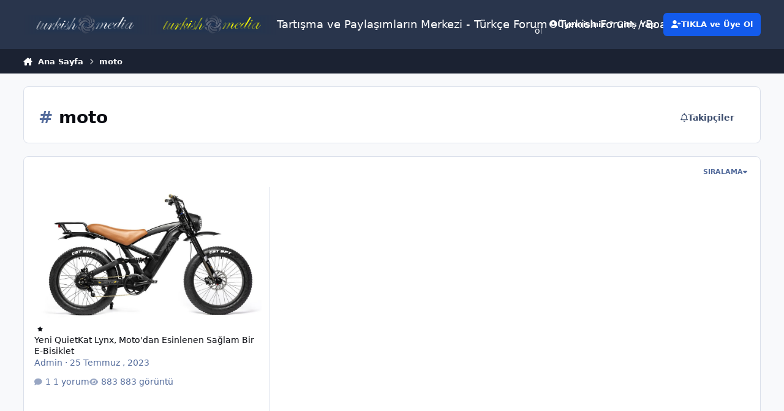

--- FILE ---
content_type: text/html;charset=UTF-8
request_url: https://www.turkish-media.com/forum/tags/moto/
body_size: 15633
content:
<!DOCTYPE html>
<html lang="tr-TR" dir="ltr" 

data-ips-path="/forum/tags/moto/"
data-ips-scheme='system'
data-ips-scheme-active='system'
data-ips-scheme-default='system'
data-ips-theme="7"
data-ips-scheme-toggle="true"


    data-ips-guest


data-ips-theme-setting-change-scheme='1'
data-ips-theme-setting-link-panels='1'
data-ips-theme-setting-nav-bar-icons='1'
data-ips-theme-setting-mobile-icons-location='footer'
data-ips-theme-setting-mobile-footer-labels='1'
data-ips-theme-setting-sticky-sidebar='1'
data-ips-theme-setting-flip-sidebar='0'

data-ips-layout='default'



>
	<head data-ips-hook="head">
		<meta charset="utf-8">
		<title data-ips-hook="title">moto - Tartışma ve Paylaşımların Merkezi - Türkçe Forum - Turkish Forum / Board / Blog</title>
		
		
		
		

	
	<script type="0926920ef741d65f1754f20e-text/javascript">(() => document.documentElement.setAttribute('data-ips-scheme', (window.matchMedia('(prefers-color-scheme:dark)').matches) ? 'dark':'light'))();</script>

		


	<script type="0926920ef741d65f1754f20e-text/javascript">
		(() => {
			function getCookie(n) {
				let v = `; ${document.cookie}`, parts = v.split(`; ${n}=`);
				if (parts.length === 2) return parts.pop().split(';').shift();
			}
			
			const s = getCookie('ips4_scheme_preference');
			if(!s || s === document.documentElement.getAttribute("data-ips-scheme-active")) return;
			if(s === "system"){
				document.documentElement.setAttribute('data-ips-scheme',(window.matchMedia('(prefers-color-scheme:dark)').matches)?'dark':'light');
			} else {
				document.documentElement.setAttribute("data-ips-scheme",s);
			}
			document.documentElement.setAttribute("data-ips-scheme-active",s);
		})();
	</script>

		
		
		
		
		


	<!--!Font Awesome Free 6 by @fontawesome - https://fontawesome.com License - https://fontawesome.com/license/free Copyright 2024 Fonticons, Inc.-->
	<link rel='stylesheet' href='//www.turkish-media.com/forum/applications/core/interface/static/fontawesome/css/all.min.css?v=6.7.2'>



	<link rel='stylesheet' href='//www.turkish-media.com/forum/static/css/core_global_framework_framework.css?v=e06a2c97111768914693'>

	<link rel='stylesheet' href='//www.turkish-media.com/forum/static/css/core_global_flags.css?v=e06a2c97111768914693'>

	<link rel='stylesheet' href='//www.turkish-media.com/forum/static/css/core_front_core.css?v=e06a2c97111768914693'>

	<link rel='stylesheet' href='//www.turkish-media.com/forum/static/css/core_front_styles_tags_page.css?v=e06a2c97111768914693'>

	<link rel='stylesheet' href='//www.turkish-media.com/forum/static/css/forums_front_forums.css?v=e06a2c97111768914693'>


<!-- Content Config CSS Properties -->
<style id="contentOptionsCSS">
    :root {
        --i-embed-max-width: 500px;
        --i-embed-default-width: 500px;
        --i-embed-media-max-width: 100%;
    }
</style>



	
	
	<style id="themeVariables">
		
			:root{

--set__logo-light: url('https://www.turkish-media.com/forum/uploads/set_resources_7/6d538d11ecfced46f459ee300b5e80ec_turkish-media-logo-white_9e8c78.png');
--set__logo-dark: url('https://www.turkish-media.com/forum/uploads/set_resources_7/6d538d11ecfced46f459ee300b5e80ec_turkish-media-logo-yellow_ce05e4.png');
--set__mobile-logo-light: url('https://www.turkish-media.com/forum/uploads/monthly_2025_07/turkish-media-logo_1025b4.png');
--set__mobile-logo-dark: url('https://www.turkish-media.com/forum/uploads/monthly_2025_07/turkish-media-logo_1f227b.png');
--set__i-nav-bar-icons: 1;
--data-ips-theme-setting-nav-bar-icons: 1;
--set__i-header-primary--he: 80;
--set__i-header-secondary--he: 40;

}
		
	</style>

	
		<style id="themeCustomCSS">
			
		</style>
	

	


		



	<meta name="viewport" content="width=device-width, initial-scale=1, viewport-fit=cover">
	<meta name="apple-mobile-web-app-status-bar-style" content="black-translucent">
	
	
		
		
			<meta property="og:image" content="https://www.turkish-media.com/forum/uploads/monthly_2025_12/turkish-media-logo-for-social-media.jpg.cb09ea5aa425b56a0d5e54322359c3ca.jpg">
		
	
	
		<meta name="twitter:card" content="summary_large_image">
	
	
		
			<meta name="twitter:site" content="@turkishmediacom">
		
	
	
		
			
				
					<meta property="og:title" content="moto">
				
			
		
	
		
			
				
					<meta property="og:type" content="website">
				
			
		
	
		
			
				
					<meta property="og:url" content="https://www.turkish-media.com/forum/tags/moto/">
				
			
		
	
		
			
				
					<meta property="og:site_name" content="Tartışma ve Paylaşımların Merkezi - Türkçe Forum - Turkish Forum / Board / Blog">
				
			
		
	
		
			
				
					<meta property="og:locale" content="tr_TR">
				
			
		
	
	
		
			<link rel="canonical" href="https://www.turkish-media.com/forum/tags/moto/">
		
	
	<link rel="alternate" type="application/rss+xml" title="RSS Beslemesi" href="https://www.turkish-media.com/forum/rss/1-rss-beslemesi.xml/">
	
	
	
	<link rel="manifest" href="https://www.turkish-media.com/forum/manifest.webmanifest/">
	
	

	
	

	
	


		

	
	<link rel='icon' href='https://www.turkish-media.com/forum/uploads/monthly_2023_12/favicon.ico' type="image/x-icon">

	</head>
	<body data-ips-hook="body" class="ipsApp ipsApp_front " data-controller="core.front.core.app" data-pageApp="core" data-pageLocation="front" data-pageModule="discover" data-pageController="tag" >
		<a href="#ipsLayout__main" class="ipsSkipToContent">Zıplanacak içerik</a>
		
		
		

<i-pull-to-refresh aria-hidden="true">
	<div class="iPullToRefresh"></div>
</i-pull-to-refresh>
		


	<i-pwa-install id="ipsPwaInstall">
		
		
		<div class="iPwaInstall__content">
			<div class="iPwaInstall__title">View in the app</div>
			<p class="iPwaInstall__desc">A better way to browse. <strong>Learn more</strong>.</p>
		</div>
		<button type="button" class="iPwaInstall__learnMore" popovertarget="iPwaInstall__learnPopover">Learn more</button>
		<button type="button" class="iPwaInstall__dismiss" id="iPwaInstall__dismiss"><span aria-hidden="true">&times;</span><span class="ipsInvisible">Dismiss</span></button>
	</i-pwa-install>
	
	<i-card popover id="iPwaInstall__learnPopover">
		<button class="iCardDismiss" type="button" tabindex="-1" popovertarget="iPwaInstall__learnPopover" popovertargetaction="hide">Close</button>
		<div class="iCard">
			<div class="iCard__content iPwaInstallPopover">
				<div class="i-flex i-gap_2">
					
					<div class="i-flex_11 i-align-self_center">
						<div class="i-font-weight_700 i-color_hard">Tartışma ve Paylaşımların Merkezi - Türkçe Forum - Turkish Forum / Board / Blog</div>
						<p>Ana ekranınızda anlık bildirimler, rozetler ve daha fazlasıyla tam ekran uygulama.</p>
					</div>
				</div>

				<div class="iPwaInstallPopover__ios">
					<div class="iPwaInstallPopover__title">
						<svg xmlns="http://www.w3.org/2000/svg" viewBox="0 0 384 512"><path d="M318.7 268.7c-.2-36.7 16.4-64.4 50-84.8-18.8-26.9-47.2-41.7-84.7-44.6-35.5-2.8-74.3 20.7-88.5 20.7-15 0-49.4-19.7-76.4-19.7C63.3 141.2 4 184.8 4 273.5q0 39.3 14.4 81.2c12.8 36.7 59 126.7 107.2 125.2 25.2-.6 43-17.9 75.8-17.9 31.8 0 48.3 17.9 76.4 17.9 48.6-.7 90.4-82.5 102.6-119.3-65.2-30.7-61.7-90-61.7-91.9zm-56.6-164.2c27.3-32.4 24.8-61.9 24-72.5-24.1 1.4-52 16.4-67.9 34.9-17.5 19.8-27.8 44.3-25.6 71.9 26.1 2 49.9-11.4 69.5-34.3z"/></svg>
						<span>To install this app on iOS and iPadOS</span>
					</div>
					<ol class="ipsList ipsList--bullets i-color_soft i-margin-top_2">
						<li>Tap the <svg xmlns='http://www.w3.org/2000/svg' viewBox='0 0 416 550.4' class='iPwaInstallPopover__svg'><path d='M292.8 129.6 208 44.8l-84.8 84.8-22.4-22.4L208 0l107.2 107.2-22.4 22.4Z'/><path d='M192 22.4h32v336h-32v-336Z'/><path d='M368 550.4H48c-27.2 0-48-20.8-48-48v-288c0-27.2 20.8-48 48-48h112v32H48c-9.6 0-16 6.4-16 16v288c0 9.6 6.4 16 16 16h320c9.6 0 16-6.4 16-16v-288c0-9.6-6.4-16-16-16H256v-32h112c27.2 0 48 20.8 48 48v288c0 27.2-20.8 48-48 48Z'/></svg> Share icon in Safari</li>
						<li>Scroll the menu and tap <strong>Add to Home Screen</strong>.</li>
						<li>Tap <strong>Add</strong> in the top-right corner.</li>
					</ol>
				</div>
				<div class="iPwaInstallPopover__android">
					<div class="iPwaInstallPopover__title">
						<svg xmlns="http://www.w3.org/2000/svg" viewBox="0 0 576 512"><path d="M420.6 301.9a24 24 0 1 1 24-24 24 24 0 0 1 -24 24m-265.1 0a24 24 0 1 1 24-24 24 24 0 0 1 -24 24m273.7-144.5 47.9-83a10 10 0 1 0 -17.3-10h0l-48.5 84.1a301.3 301.3 0 0 0 -246.6 0L116.2 64.5a10 10 0 1 0 -17.3 10h0l47.9 83C64.5 202.2 8.2 285.6 0 384H576c-8.2-98.5-64.5-181.8-146.9-226.6"/></svg>
						<span>To install this app on Android</span>
					</div>
					<ol class="ipsList ipsList--bullets i-color_soft i-margin-top_2">
						<li>Tap the 3-dot menu (⋮) in the top-right corner of the browser.</li>
						<li>Tap <strong>Add to Home screen</strong> or <strong>Install app</strong>.</li>
						<li>Confirm by tapping <strong>Install</strong>.</li>
					</ol>
				</div>
			</div>
		</div>
	</i-card>

		
		<div class="ipsLayout" id="ipsLayout" data-ips-hook="layout">
			
			<div class="ipsLayout__app" data-ips-hook="app">
				
				<div data-ips-hook="mobileHeader" class="ipsMobileHeader ipsResponsive_header--mobile">
					
<a href="https://www.turkish-media.com/forum/" data-ips-hook="logo" class="ipsLogo ipsLogo--mobile" accesskey="1">
	
		

    
    
    
    <picture class='ipsLogo__image ipsLogo__image--light'>
        <source srcset="[data-uri]" media="(min-width: 980px)">
        <img src="https://www.turkish-media.com/forum/uploads/monthly_2025_07/turkish-media-logo_e03b4c.png" width="400" height="64" alt='Tartışma ve Paylaşımların Merkezi - Türkçe Forum - Turkish Forum / Board / Blog' data-ips-theme-image='mobile-logo-light'>
    </picture>

		

    
    
    
    <picture class='ipsLogo__image ipsLogo__image--dark'>
        <source srcset="[data-uri]" media="(min-width: 980px)">
        <img src="https://www.turkish-media.com/forum/uploads/monthly_2025_07/turkish-media-logo_8a0294.png" width="400" height="64" alt='Tartışma ve Paylaşımların Merkezi - Türkçe Forum - Turkish Forum / Board / Blog' data-ips-theme-image='mobile-logo-dark'>
    </picture>

	
  	<div class="ipsLogo__text">
		<span class="ipsLogo__name" data-ips-theme-text="set__i-logo-text">Tartışma ve Paylaşımların Merkezi - T&uuml;rk&ccedil;e Forum - Turkish Forum / Board / Blog</span>
		
			<span class="ipsLogo__slogan" data-ips-theme-text="set__i-logo-slogan"></span>
		
	</div>
</a>
					
<ul data-ips-hook="mobileNavHeader" class="ipsMobileNavIcons ipsResponsive_header--mobile">
	
		<li data-el="guest">
			<button type="button" class="ipsMobileNavIcons__button ipsMobileNavIcons__button--primary" aria-controls="ipsOffCanvas--guest" aria-expanded="false" data-ipscontrols>
				<span>Giriş Yap</span>
			</button>
		</li>
	
	
	
    
	
	
</ul>
				</div>
				
				


				
					
<nav class="ipsBreadcrumb ipsBreadcrumb--mobile ipsResponsive_header--mobile" aria-label="Breadcrumbs" >
	<ol itemscope itemtype="https://schema.org/BreadcrumbList" class="ipsBreadcrumb__list">
		<li itemprop="itemListElement" itemscope itemtype="https://schema.org/ListItem">
			<a title="Ana Sayfa" href="https://www.turkish-media.com/forum/" itemprop="item">
				<i class="fa-solid fa-house-chimney"></i> <span itemprop="name">Ana Sayfa</span>
			</a>
			<meta itemprop="position" content="1">
		</li>
		
		
		
			
				<li itemprop="itemListElement" itemscope itemtype="https://schema.org/ListItem">
					<a href="https://www.turkish-media.com/forum/tags/moto/" itemprop="item">
						<span itemprop="name">moto </span>
					</a>
					<meta itemprop="position" content="2">
				</li>
			
			
		
	</ol>
	<ul class="ipsBreadcrumb__feed" data-ips-hook="feed">
		
		<li >
			<a data-action="defaultStream" href="https://www.turkish-media.com/forum/discover/" ><i class="fa-regular fa-file-lines"></i> <span data-role="defaultStreamName">Bütün Eylemler</span></a>
		</li>
	</ul>
</nav>
				
				
					<header data-ips-hook="header" class="ipsHeader ipsResponsive_header--desktop">
						
						
							<div data-ips-hook="primaryHeader" class="ipsHeader__primary" >
								<div class="ipsWidth ipsHeader__align">
									<div data-ips-header-position="4" class="ipsHeader__start">


	
		<div data-ips-header-content='logo'>
			<!-- logo -->
			
				
<a href="https://www.turkish-media.com/forum/" data-ips-hook="logo" class="ipsLogo ipsLogo--desktop" accesskey="1">
	
		

    
    
    
    <picture class='ipsLogo__image ipsLogo__image--light'>
        <source srcset="[data-uri]" media="(max-width: 979px)">
        <img src="https://www.turkish-media.com/forum/uploads/set_resources_7/6d538d11ecfced46f459ee300b5e80ec_turkish-media-logo-white_0989f3.png" width="400" height="64" alt='Tartışma ve Paylaşımların Merkezi - Türkçe Forum - Turkish Forum / Board / Blog' data-ips-theme-image='logo-light'>
    </picture>

		

    
    
    
    <picture class='ipsLogo__image ipsLogo__image--dark'>
        <source srcset="[data-uri]" media="(max-width: 979px)">
        <img src="https://www.turkish-media.com/forum/uploads/set_resources_7/6d538d11ecfced46f459ee300b5e80ec_turkish-media-logo-yellow_356b44.png" width="400" height="64" alt='Tartışma ve Paylaşımların Merkezi - Türkçe Forum - Turkish Forum / Board / Blog' data-ips-theme-image='logo-dark'>
    </picture>

	
  	<div class="ipsLogo__text">
		<span class="ipsLogo__name" data-ips-theme-text="set__i-logo-text">Tartışma ve Paylaşımların Merkezi - T&uuml;rk&ccedil;e Forum - Turkish Forum / Board / Blog</span>
		
			<span class="ipsLogo__slogan" data-ips-theme-text="set__i-logo-slogan"></span>
		
	</div>
</a>
			
			
			    
			    
			    
			    
			
		</div>
	

	

	

	

	
</div>
									<div data-ips-header-position="5" class="ipsHeader__center">


	

	
		<div data-ips-header-content='navigation'>
			<!-- navigation -->
			
			
			    
				    


<nav data-ips-hook="navBar" class="ipsNav" aria-label="Primary">
	<i-navigation-menu>
		<ul class="ipsNavBar" data-role="menu">
			


	
		
		
		
		<li  data-id="10"  data-navApp="core" data-navExt="Menu" >
			
			
				
					<button aria-expanded="false" aria-controls="elNavSecondary_10" data-ipscontrols type="button">
						<span class="ipsNavBar__icon" aria-hidden="true">
							
								<i class="fa-brands fa-forumbee"></i>
							
						</span>
						<span class="ipsNavBar__text">
							<span class="ipsNavBar__label">Forumlar</span>
							<i class="fa-solid fa-angle-down"></i>
						</span>
					</button>
					
						<ul class='ipsNav__dropdown' id='elNavSecondary_10' data-ips-hidden-light-dismiss hidden>
							


	
		
		
		
		<li  data-id="23"  data-navApp="forums" data-navExt="Forums" >
			
			
				
					<a href="https://www.turkish-media.com/forum/"  data-navItem-id="23" >
						<span class="ipsNavBar__icon" aria-hidden="true">
							
								<i class="fa-brands fa-forumbee"></i>
							
						</span>
						<span class="ipsNavBar__text">
							<span class="ipsNavBar__label">Forumlar</span>
						</span>
					</a>
				
			
		</li>
	

	
		
		
		
		<li  data-id="17"  data-navApp="core" data-navExt="Leaderboard" >
			
			
				
					<a href="https://www.turkish-media.com/forum/topmembers/"  data-navItem-id="17" >
						<span class="ipsNavBar__icon" aria-hidden="true">
							
								<i class="fa-brands fa-forumbee"></i>
							
						</span>
						<span class="ipsNavBar__text">
							<span class="ipsNavBar__label">Liderler</span>
						</span>
					</a>
				
			
		</li>
	

	
		
		
		
		<li  data-id="14"  data-navApp="core" data-navExt="Guidelines" >
			
			
				
					<a href="https://www.turkish-media.com/forum/kullanim-kurallari/"  data-navItem-id="14" >
						<span class="ipsNavBar__icon" aria-hidden="true">
							
								<i class="fa-brands fa-forumbee"></i>
							
						</span>
						<span class="ipsNavBar__text">
							<span class="ipsNavBar__label">Kullanım Kuralları</span>
						</span>
					</a>
				
			
		</li>
	

	
		
		
		
		<li  data-id="15"  data-navApp="core" data-navExt="StaffDirectory" >
			
			
				
					<a href="https://www.turkish-media.com/forum/yonetim/"  data-navItem-id="15" >
						<span class="ipsNavBar__icon" aria-hidden="true">
							
								<i class="fa-brands fa-forumbee"></i>
							
						</span>
						<span class="ipsNavBar__text">
							<span class="ipsNavBar__label">Yönetim</span>
						</span>
					</a>
				
			
		</li>
	

	
		
		
		
		<li  data-id="16"  data-navApp="core" data-navExt="OnlineUsers" >
			
			
				
					<a href="https://www.turkish-media.com/forum/cevrimici/"  data-navItem-id="16" >
						<span class="ipsNavBar__icon" aria-hidden="true">
							
								<i class="fa-brands fa-forumbee"></i>
							
						</span>
						<span class="ipsNavBar__text">
							<span class="ipsNavBar__label">Çevrimiçi Kullanıcılar</span>
						</span>
					</a>
				
			
		</li>
	

	
		
		
		
		<li  data-id="34"  data-navApp="core" data-navExt="Featured" >
			
			
				
					<a href="https://www.turkish-media.com/forum/sectiklerimiz/"  data-navItem-id="34" >
						<span class="ipsNavBar__icon" aria-hidden="true">
							
								<i class="fa-brands fa-forumbee"></i>
							
						</span>
						<span class="ipsNavBar__text">
							<span class="ipsNavBar__label">Seçtiklerimiz</span>
						</span>
					</a>
				
			
		</li>
	

						</ul>
					
				
			
		</li>
	

	
		
		
		
		<li  data-id="44"  data-navApp="videosdirectory" data-navExt="videosDirectory" >
			
			
				
					<a href="https://www.turkish-media.com/forum/videos/"  data-navItem-id="44" >
						<span class="ipsNavBar__icon" aria-hidden="true">
							
								<i class="fa-solid fa-video"></i>
							
						</span>
						<span class="ipsNavBar__text">
							<span class="ipsNavBar__label">Güncel Videolar</span>
						</span>
					</a>
				
			
		</li>
	

	
		
		
		
		<li  data-id="47"  data-navApp="blog" data-navExt="Blogs" >
			
			
				
					<a href="https://www.turkish-media.com/forum/blogs/"  data-navItem-id="47" >
						<span class="ipsNavBar__icon" aria-hidden="true">
							
								<i class="fa-solid" style="--icon:'\f044'"></i>
							
						</span>
						<span class="ipsNavBar__text">
							<span class="ipsNavBar__label">Bloglar</span>
						</span>
					</a>
				
			
		</li>
	

	
		
		
		
		<li  data-id="48"  data-navApp="gallery" data-navExt="Gallery" >
			
			
				
					<a href="https://www.turkish-media.com/forum/gallery/"  data-navItem-id="48" >
						<span class="ipsNavBar__icon" aria-hidden="true">
							
								<i class="fa-solid" style="--icon:'\f87c'"></i>
							
						</span>
						<span class="ipsNavBar__text">
							<span class="ipsNavBar__label">Fotoğraf Galerisi</span>
						</span>
					</a>
				
			
		</li>
	

	
		
		
		
		<li  data-id="50"  data-navApp="core" data-navExt="Clubs" >
			
			
				
					<a href="https://www.turkish-media.com/forum/kulupler/"  data-navItem-id="50" >
						<span class="ipsNavBar__icon" aria-hidden="true">
							
								<i class="fa-solid" style="--icon:'\f2bd'"></i>
							
						</span>
						<span class="ipsNavBar__text">
							<span class="ipsNavBar__label">Kulüpler</span>
						</span>
					</a>
				
			
		</li>
	

	
		
		
		
		<li  data-id="49"  data-navApp="calendar" data-navExt="Calendar" >
			
			
				
					<a href="https://www.turkish-media.com/forum/events/"  data-navItem-id="49" >
						<span class="ipsNavBar__icon" aria-hidden="true">
							
								<i class="fa-solid" style="--icon:'\f133'"></i>
							
						</span>
						<span class="ipsNavBar__text">
							<span class="ipsNavBar__label">Etkinlikler</span>
						</span>
					</a>
				
			
		</li>
	

	
		
		
		
		<li  data-id="2"  data-navApp="core" data-navExt="Menu" >
			
			
				
					<button aria-expanded="false" aria-controls="elNavSecondary_2" data-ipscontrols type="button">
						<span class="ipsNavBar__icon" aria-hidden="true">
							
								<i class="fa-brands fa-searchengin"></i>
							
						</span>
						<span class="ipsNavBar__text">
							<span class="ipsNavBar__label">Eylemler</span>
							<i class="fa-solid fa-angle-down"></i>
						</span>
					</button>
					
						<ul class='ipsNav__dropdown' id='elNavSecondary_2' data-ips-hidden-light-dismiss hidden>
							


	
		
		
		
		<li  data-id="4"  data-navApp="core" data-navExt="AllActivity" >
			
			
				
					<a href="https://www.turkish-media.com/forum/discover/"  data-navItem-id="4" >
						<span class="ipsNavBar__icon" aria-hidden="true">
							
								<i class="fa-brands fa-searchengin"></i>
							
						</span>
						<span class="ipsNavBar__text">
							<span class="ipsNavBar__label">Bütün Eylemler</span>
						</span>
					</a>
				
			
		</li>
	

	

	

	

	

						</ul>
					
				
			
		</li>
	

			<li data-role="moreLi" hidden>
				<button aria-expanded="false" aria-controls="nav__more" data-ipscontrols type="button">
					<span class="ipsNavBar__icon" aria-hidden="true">
						<i class="fa-solid fa-bars"></i>
					</span>
					<span class="ipsNavBar__text">
						<span class="ipsNavBar__label">Diğer Bölümler</span>
						<i class="fa-solid fa-angle-down"></i>
					</span>
				</button>
				<ul class="ipsNav__dropdown" id="nav__more" data-role="moreMenu" data-ips-hidden-light-dismiss hidden></ul>
			</li>
		</ul>
		<div class="ipsNavPriority js-ipsNavPriority" aria-hidden="true">
			<ul class="ipsNavBar" data-role="clone">
				<li data-role="moreLiClone">
					<button aria-expanded="false" aria-controls="nav__more" data-ipscontrols type="button">
						<span class="ipsNavBar__icon" aria-hidden="true">
							<i class="fa-solid fa-bars"></i>
						</span>
						<span class="ipsNavBar__text">
							<span class="ipsNavBar__label">Diğer Bölümler</span>
							<i class="fa-solid fa-angle-down"></i>
						</span>
					</button>
				</li>
				


	
		
		
		
		<li  data-id="10"  data-navApp="core" data-navExt="Menu" >
			
			
				
					<button aria-expanded="false" aria-controls="elNavSecondary_10" data-ipscontrols type="button">
						<span class="ipsNavBar__icon" aria-hidden="true">
							
								<i class="fa-brands fa-forumbee"></i>
							
						</span>
						<span class="ipsNavBar__text">
							<span class="ipsNavBar__label">Forumlar</span>
							<i class="fa-solid fa-angle-down"></i>
						</span>
					</button>
					
				
			
		</li>
	

	
		
		
		
		<li  data-id="44"  data-navApp="videosdirectory" data-navExt="videosDirectory" >
			
			
				
					<a href="https://www.turkish-media.com/forum/videos/"  data-navItem-id="44" >
						<span class="ipsNavBar__icon" aria-hidden="true">
							
								<i class="fa-solid fa-video"></i>
							
						</span>
						<span class="ipsNavBar__text">
							<span class="ipsNavBar__label">Güncel Videolar</span>
						</span>
					</a>
				
			
		</li>
	

	
		
		
		
		<li  data-id="47"  data-navApp="blog" data-navExt="Blogs" >
			
			
				
					<a href="https://www.turkish-media.com/forum/blogs/"  data-navItem-id="47" >
						<span class="ipsNavBar__icon" aria-hidden="true">
							
								<i class="fa-solid" style="--icon:'\f044'"></i>
							
						</span>
						<span class="ipsNavBar__text">
							<span class="ipsNavBar__label">Bloglar</span>
						</span>
					</a>
				
			
		</li>
	

	
		
		
		
		<li  data-id="48"  data-navApp="gallery" data-navExt="Gallery" >
			
			
				
					<a href="https://www.turkish-media.com/forum/gallery/"  data-navItem-id="48" >
						<span class="ipsNavBar__icon" aria-hidden="true">
							
								<i class="fa-solid" style="--icon:'\f87c'"></i>
							
						</span>
						<span class="ipsNavBar__text">
							<span class="ipsNavBar__label">Fotoğraf Galerisi</span>
						</span>
					</a>
				
			
		</li>
	

	
		
		
		
		<li  data-id="50"  data-navApp="core" data-navExt="Clubs" >
			
			
				
					<a href="https://www.turkish-media.com/forum/kulupler/"  data-navItem-id="50" >
						<span class="ipsNavBar__icon" aria-hidden="true">
							
								<i class="fa-solid" style="--icon:'\f2bd'"></i>
							
						</span>
						<span class="ipsNavBar__text">
							<span class="ipsNavBar__label">Kulüpler</span>
						</span>
					</a>
				
			
		</li>
	

	
		
		
		
		<li  data-id="49"  data-navApp="calendar" data-navExt="Calendar" >
			
			
				
					<a href="https://www.turkish-media.com/forum/events/"  data-navItem-id="49" >
						<span class="ipsNavBar__icon" aria-hidden="true">
							
								<i class="fa-solid" style="--icon:'\f133'"></i>
							
						</span>
						<span class="ipsNavBar__text">
							<span class="ipsNavBar__label">Etkinlikler</span>
						</span>
					</a>
				
			
		</li>
	

	
		
		
		
		<li  data-id="2"  data-navApp="core" data-navExt="Menu" >
			
			
				
					<button aria-expanded="false" aria-controls="elNavSecondary_2" data-ipscontrols type="button">
						<span class="ipsNavBar__icon" aria-hidden="true">
							
								<i class="fa-brands fa-searchengin"></i>
							
						</span>
						<span class="ipsNavBar__text">
							<span class="ipsNavBar__label">Eylemler</span>
							<i class="fa-solid fa-angle-down"></i>
						</span>
					</button>
					
				
			
		</li>
	

			</ul>
		</div>
	</i-navigation-menu>
</nav>
			    
			    
			    
			    
			
		</div>
	

	

	

	
</div>
									<div data-ips-header-position="6" class="ipsHeader__end">


	

	

	
		<div data-ips-header-content='user'>
			<!-- user -->
			
			
			    
			    
				    

	<ul id="elUserNav" data-ips-hook="userBarGuest" class="ipsUserNav ipsUserNav--guest">
        
		
        
        
        
            
            <li id="elSignInLink" data-el="sign-in">
                <button type="button" id="elUserSignIn" popovertarget="elUserSignIn_menu" class="ipsUserNav__link">
                	<i class="fa-solid fa-circle-user"></i>
                	<span class="ipsUserNav__text">Üyemisiniz ? Giriş Yap</span>
                </button>                
                
<i-dropdown popover id="elUserSignIn_menu">
	<div class="iDropdown">
		<form accept-charset='utf-8' method='post' action='https://www.turkish-media.com/forum/login/'>
			<input type="hidden" name="csrfKey" value="fc4f254ed7b109d04e778f3679753c83">
			<input type="hidden" name="ref" value="aHR0cHM6Ly93d3cudHVya2lzaC1tZWRpYS5jb20vZm9ydW0vdGFncy9tb3RvLw==">
			<div data-role="loginForm">
				
				
				
					<div class='ipsColumns ipsColumns--lines'>
						<div class='ipsColumns__primary' id='elUserSignIn_internal'>
							
<div class="">
	<h4 class="ipsTitle ipsTitle--h3 i-padding_2 i-padding-bottom_0 i-color_hard">Giriş Yap</h4>
	<ul class='ipsForm ipsForm--vertical ipsForm--login-popup'>
		<li class="ipsFieldRow ipsFieldRow--noLabel ipsFieldRow--fullWidth">
			<label class="ipsFieldRow__label" for="login_popup_email">Eposta Adresi</label>
			<div class="ipsFieldRow__content">
                <input type="email" class='ipsInput ipsInput--text' placeholder="Eposta Adresi" name="auth" autocomplete="email" id='login_popup_email'>
			</div>
		</li>
		<li class="ipsFieldRow ipsFieldRow--noLabel ipsFieldRow--fullWidth">
			<label class="ipsFieldRow__label" for="login_popup_password">Şifre</label>
			<div class="ipsFieldRow__content">
				<input type="password" class='ipsInput ipsInput--text' placeholder="Şifre" name="password" autocomplete="current-password" id='login_popup_password'>
			</div>
		</li>
		<li class="ipsFieldRow ipsFieldRow--checkbox">
			<input type="checkbox" name="remember_me" id="remember_me_checkbox_popup" value="1" checked class="ipsInput ipsInput--toggle">
			<div class="ipsFieldRow__content">
				<label class="ipsFieldRow__label" for="remember_me_checkbox_popup">Beni hatırla</label>
				<div class="ipsFieldRow__desc">Başkalarıyla paylaştığınız bilgisayarlarda bu seçeneği önermiyoruz.</div>
			</div>
		</li>
		<li class="ipsSubmitRow">
			<button type="submit" name="_processLogin" value="usernamepassword" class="ipsButton ipsButton--primary i-width_100p">Giriş Yap</button>
			
				<p class="i-color_soft i-link-color_inherit i-font-weight_500 i-font-size_-1 i-margin-top_2">
					
						<a href='https://www.turkish-media.com/forum/lostpassword/' data-ipsDialog data-ipsDialog-title='Şifreni mi unuttun?'>
					
					Şifreni mi unuttun?</a>
				</p>
			
		</li>
	</ul>
</div>
						</div>
						<div class='ipsColumns__secondary i-basis_280'>
							<div id='elUserSignIn_external'>
								<p class='ipsTitle ipsTitle--h3 i-padding_2 i-padding-bottom_0 i-color_soft'>Veya aşağıdaki servislerden biriyle giriş yapınız</p>
								<div class='i-grid i-gap_2 i-padding_2'>
									
										<div>
											

<button type="submit" name="_processLogin" value="3" class='ipsSocial ipsSocial--google' style="background-color: #4285F4">
	
		<span class='ipsSocial__icon'>
			
				
					<svg xmlns="http://www.w3.org/2000/svg" viewBox="0 0 488 512"><path d="M488 261.8C488 403.3 391.1 504 248 504 110.8 504 0 393.2 0 256S110.8 8 248 8c66.8 0 123 24.5 166.3 64.9l-67.5 64.9C258.5 52.6 94.3 116.6 94.3 256c0 86.5 69.1 156.6 153.7 156.6 98.2 0 135-70.4 140.8-106.9H248v-85.3h236.1c2.3 12.7 3.9 24.9 3.9 41.4z"/></svg>
				
			
		</span>
		<span class='ipsSocial__text'>Google'la Giriş Yap</span>
	
</button>
										</div>
									
										<div>
											

<button type="submit" name="_processLogin" value="2" class='ipsSocial ipsSocial--facebook' style="background-color: #3a579a">
	
		<span class='ipsSocial__icon'>
			
				
					<svg xmlns="http://www.w3.org/2000/svg" viewBox="0 0 320 512"><path d="M80 299.3V512H196V299.3h86.5l18-97.8H196V166.9c0-51.7 20.3-71.5 72.7-71.5c16.3 0 29.4 .4 37 1.2V7.9C291.4 4 256.4 0 236.2 0C129.3 0 80 50.5 80 159.4v42.1H14v97.8H80z"/></svg>
				
			
		</span>
		<span class='ipsSocial__text'>Facebook'la Giriş yap</span>
	
</button>
										</div>
									
										<div>
											

<button type="submit" name="_processLogin" value="9" class='ipsSocial ipsSocial--twitter' style="background-color: #000000">
	
		<span class='ipsSocial__icon'>
			
				
					<svg xmlns="http://www.w3.org/2000/svg" viewBox="0 0 512 512"><path d="M389.2 48h70.6L305.6 224.2 487 464H345L233.7 318.6 106.5 464H35.8L200.7 275.5 26.8 48H172.4L272.9 180.9 389.2 48zM364.4 421.8h39.1L151.1 88h-42L364.4 421.8z"/></svg>
				
			
		</span>
		<span class='ipsSocial__text'>Twitter'la (X) Giriş Yap</span>
	
</button>
										</div>
									
										<div>
											

<button type="submit" name="_processLogin" value="8" class='ipsSocial ipsSocial--microsoft' style="background-color: #008b00">
	
		<span class='ipsSocial__icon'>
			
				
					<svg xmlns="http://www.w3.org/2000/svg" viewBox="0 0 448 512"><path d="M0 32h214.6v214.6H0V32zm233.4 0H448v214.6H233.4V32zM0 265.4h214.6V480H0V265.4zm233.4 0H448V480H233.4V265.4z"/></svg>
				
			
		</span>
		<span class='ipsSocial__text'>Microsoft'la Giriş Yap</span>
	
</button>
										</div>
									
								</div>
							</div>
						</div>
					</div>
				
			</div>
		</form>
	</div>
</i-dropdown>
            </li>
            
        
		
			<li data-el="sign-up">
				
					<a href="https://www.turkish-media.com/forum/register/" class="ipsUserNav__link ipsUserNav__link--sign-up" data-ipsdialog data-ipsdialog-size="narrow" data-ipsdialog-title="TIKLA ve Üye Ol"  id="elRegisterButton">
						<i class="fa-solid fa-user-plus"></i>
						<span class="ipsUserNav__text">TIKLA ve Üye Ol</span>
					</a>
				
			</li>
		
		
	</ul>

			    
			    
			    
			
		</div>
	

	

	
</div>
								</div>
							</div>
						
						
							<div data-ips-hook="secondaryHeader" class="ipsHeader__secondary" >
								<div class="ipsWidth ipsHeader__align">
									<div data-ips-header-position="7" class="ipsHeader__start">


	

	

	

	
		<div data-ips-header-content='breadcrumb'>
			<!-- breadcrumb -->
			
			
			    
			    
			    
				    
<nav class="ipsBreadcrumb ipsBreadcrumb--top " aria-label="Breadcrumbs" >
	<ol itemscope itemtype="https://schema.org/BreadcrumbList" class="ipsBreadcrumb__list">
		<li itemprop="itemListElement" itemscope itemtype="https://schema.org/ListItem">
			<a title="Ana Sayfa" href="https://www.turkish-media.com/forum/" itemprop="item">
				<i class="fa-solid fa-house-chimney"></i> <span itemprop="name">Ana Sayfa</span>
			</a>
			<meta itemprop="position" content="1">
		</li>
		
		
		
			
				<li itemprop="itemListElement" itemscope itemtype="https://schema.org/ListItem">
					<a href="https://www.turkish-media.com/forum/tags/moto/" itemprop="item">
						<span itemprop="name">moto </span>
					</a>
					<meta itemprop="position" content="2">
				</li>
			
			
		
	</ol>
	<ul class="ipsBreadcrumb__feed" data-ips-hook="feed">
		
		<li >
			<a data-action="defaultStream" href="https://www.turkish-media.com/forum/discover/" ><i class="fa-regular fa-file-lines"></i> <span data-role="defaultStreamName">Bütün Eylemler</span></a>
		</li>
	</ul>
</nav>
			    
			    
			
		</div>
	

	
</div>
									<div data-ips-header-position="8" class="ipsHeader__center">


	

	

	

	

	
</div>
									<div data-ips-header-position="9" class="ipsHeader__end">


	

	

	

	

	
		<div data-ips-header-content='search'>
			<!-- search -->
			
			
			    
			    
			    
			    
				    

			    
			
		</div>
	
</div>
								</div>
							</div>
						
					</header>
				
				<main data-ips-hook="main" class="ipsLayout__main" id="ipsLayout__main" tabindex="-1">
					<div class="ipsWidth ipsWidth--main-content">
						<div class="ipsContentWrap">
							
							

							<div class="ipsLayout__columns">
								<section data-ips-hook="primaryColumn" class="ipsLayout__primary-column">
									
									
									
                                    
									

	





    
    

									
<div id="elTagHeader" class='ipsBox ipsBox--tagsHeader ipsPageHeader ipsPull'>
    

<div class='ipsCoverPhoto' data-controller='core.global.core.coverPhoto' data-url="https://www.turkish-media.com/forum/tags/moto/?csrfKey=fc4f254ed7b109d04e778f3679753c83" data-coverOffset='0' style='--offset:0' id='elCoverPhoto_563965450'>
	
	
		<div class='ipsCoverPhoto__container ipsCoverPhoto__container--default'>
			<div class="ipsFallbackImage" style="--i-empty-image-random--ba-co: #c7a239;"></div>
		</div>
	
	
</div>

<div class="ipsPageHeader__row">
	<div class="ipsPageHeader__primary">
		<div class="i-flex i-flex-wrap_wrap i-gap_2 i-align-items_center">
			<div class='ipsPageHeader__title'>
				<h2 class="i-flex i-flex-wrap_wrap i-gap_3 i-row-gap_0 ipsPageHeader__tagHeader">
					
						<span class="ipsPageHeader__tagHash"><span class="i-color_soft">#</span> moto</span>
					
				</h2>
			</div>
			<div class="i-flex_00 i-margin-start_auto">
				

<div data-followApp='core' data-followArea='tag' data-followID='19375' data-controller='core.front.core.followButton'>
	

	<a data-ips-hook="guest" href="https://www.turkish-media.com/forum/login/" rel="nofollow" class="ipsButton ipsButton--follow" data-role="followButton" data-ipstooltip title="Bunu takip etmek için giriş yap">
		<span>
			<i class="fa-regular fa-bell"></i>
			<span class="ipsButton__label">Takipçiler</span>
		</span>
		
	</a>

</div>
			</div>
		</div>
		
	</div>
</div>
    
</div>
<div id='elTagControls' class="ipsBox ipsBox--tagsFeed ipsTagsFeed ipsPull ipsBox--clip">
    
	<div id='ipsTabs_tag_content' class='ipsTabs__panels'>
<div data-baseurl='https://www.turkish-media.com/forum/tags/moto/?tab=forums__Topic' data-resort='listResort' data-controller='core.global.core.table'   data-tableID='d4b4314a82b1d9897c1e26fbe82ff3fc'>
	

	
	<div class="ipsButtonBar ipsButtonBar--top">
		<div class="ipsButtonBar__pagination" data-role="tablePagination" hidden>
			


		</div>
		<div class="ipsButtonBar__end">
			<ul class="ipsDataFilters">
				
					<li>
						
							<button class='ipsDataFilters__button' id="elSortByMenu_358cb9f5c60e17a85567a3b92f6cce73" type="button" popovertarget="elSortByMenu_358cb9f5c60e17a85567a3b92f6cce73_menu" data-role="sortButton">
								<span>Sıralama</span><i class="fa-solid fa-caret-down"></i>
							</button>
							<i-dropdown id="elSortByMenu_358cb9f5c60e17a85567a3b92f6cce73_menu" popover data-i-dropdown-selectable="radio">
								<div class="iDropdown">
									<ul class="iDropdown__items">
										
										
											<li><a href="https://www.turkish-media.com/forum/tags/moto/?tab=forums__Topic&amp;sortby=last_post&amp;sortdirection=desc" rel="nofollow" aria-selected="true" data-ipsMenuValue="last_post" data-sortDirection='desc'><i class="iDropdown__input"></i>Son Güncellenen</a></li>
										
											<li><a href="https://www.turkish-media.com/forum/tags/moto/?tab=forums__Topic&amp;sortby=title&amp;sortdirection=asc" rel="nofollow"  data-ipsMenuValue="title" data-sortDirection='asc'><i class="iDropdown__input"></i>Başlık</a></li>
										
											<li><a href="https://www.turkish-media.com/forum/tags/moto/?tab=forums__Topic&amp;sortby=start_date&amp;sortdirection=desc" rel="nofollow"  data-ipsMenuValue="start_date" data-sortDirection='desc'><i class="iDropdown__input"></i>Gönderme Tarihi</a></li>
										
											<li><a href="https://www.turkish-media.com/forum/tags/moto/?tab=forums__Topic&amp;sortby=posts&amp;sortdirection=desc" rel="nofollow"  data-ipsMenuValue="posts" data-sortDirection='desc'><i class="iDropdown__input"></i>En Çok Yorumlanan</a></li>
										
											<li><a href="https://www.turkish-media.com/forum/tags/moto/?tab=forums__Topic&amp;sortby=views&amp;sortdirection=desc" rel="nofollow"  data-ipsMenuValue="views" data-sortDirection='desc'><i class="iDropdown__input"></i>En Çok Görüntülenen</a></li>
										
											<li><a href="https://www.turkish-media.com/forum/tags/moto/?tab=forums__Topic&amp;sortby=helpful_count&amp;sortdirection=desc" rel="nofollow"  data-ipsMenuValue="helpful_count" data-sortDirection='desc'><i class="iDropdown__input"></i>Most Helpful</a></li>
										
										
									</ul>
								</div>
							</i-dropdown>
						
					</li>
				
				
					
			</ul>
		</div>		
	</div>
	
	
		
			<i-data>
				<ol class="ipsData ipsData--core-table ipsData--grid ipsData--tags-data ipsData--tags-forums__Topic " id='elTable_358cb9f5c60e17a85567a3b92f6cce73' data-role="tableRows">
					


	
	


	
	
			<li class="ipsData__item   " data-ips-read >
				<a href='https://www.turkish-media.com/forum/topic/876728-yeni-quietkat-lynx-motodan-esinlenen-saglam-bir-e-bisiklet/' class="ipsLinkPanel" aria-hidden="true" tabindex="-1"><span>Yeni QuietKat Lynx, Moto&#039;dan Esinlenen Sağlam Bir E-Bisiklet</span></a>

				<div class="ipsData__image" aria-hidden="true">
				    
				        <img src="https://www.turkish-media.com/forum/uploads/monthly_2023_07/lynx.jpg.2bc67e84d982ba87ae94a55df5ae2168.jpg" alt="Yeni QuietKat Lynx, Moto&#039;dan Esinlenen Sağlam Bir E-Bisiklet" loading="lazy">
				    

					
				</div>
				
				<div class='ipsData__content'>
					<div class='ipsData__main'>
						<div class='ipsData__title'>
							<div class="ipsBadges">
							    
<span class='ipsBadge ipsBadge--icon  ipsBadge--featured ' title='Seçilmiş' data-ipsTooltip>
    <i class="fa fa-solid fa-star"></i>
</span>
								
							</div>
							
								<span class='ipsIndicator ipsIndicator--read ' aria-hidden='true'></span>
							
							<h4>
								<a href='https://www.turkish-media.com/forum/topic/876728-yeni-quietkat-lynx-motodan-esinlenen-saglam-bir-e-bisiklet/' data-ipsHover data-ipsHover-target='https://www.turkish-media.com/forum/topic/876728-yeni-quietkat-lynx-motodan-esinlenen-saglam-bir-e-bisiklet/?preview=1'data-ipsHover >
									Yeni QuietKat Lynx, Moto&#039;dan Esinlenen Sağlam Bir E-Bisiklet
								</a>
							</h4>
							
		                </div>
						
							<div class='ipsData__meta'>
	                            


<a href='https://www.turkish-media.com/forum/profile/2-admin/' rel="nofollow" data-ipsHover data-ipsHover-width='370' data-ipsHover-target='https://www.turkish-media.com/forum/profile/2-admin/?do=hovercard&amp;referrer=https%253A%252F%252Fwww.turkish-media.com%252Fforum%252Ftags%252Fmoto%252F' title="Admin profiline git" class="ipsUsername" translate="no">Admin</a> &middot; <time datetime='2023-07-25T02:21:37Z' title='25-07-2023 02:21' data-short='2 yıl' class='ipsTime ipsTime--long'><span class='ipsTime__long'>25 Temmuz , 2023 </span><span class='ipsTime__short'>2 yıl</span></time>
								
							</div>
						
		                
					</div>
					<div class="ipsData__extra">
						<ul class='ipsData__stats'>
							
								<li  data-statType='comments'>
									<span class='ipsData__stats-icon' data-stat-value="1" aria-hidden="true" data-ipstooltip title='1 yorum '></span>
									<span class='ipsData__stats-label'>1 yorum </span>
								</li>
							
								<li  data-statType='num_views'>
									<span class='ipsData__stats-icon' data-stat-value="883" aria-hidden="true" data-ipstooltip title='883  görüntü '></span>
									<span class='ipsData__stats-label'>883  görüntü </span>
								</li>
							
						</ul>
						<div class="ipsData__last">
							
								


	<a data-ips-hook="userPhotoWithUrl" href="https://www.turkish-media.com/forum/profile/2-admin/" rel="nofollow" data-ipshover data-ipshover-width="370" data-ipshover-target="https://www.turkish-media.com/forum/profile/2-admin/?do=hovercard"  class="ipsUserPhoto ipsUserPhoto--tiny" title="Admin profiline git" data-group="4" aria-hidden="true" tabindex="-1">
		<img src="https://www.turkish-media.com/forum/uploads/monthly_2020_09/avatar_1.thumb.png.b451ab55d77047d0d120de058fd68673.png" alt="Admin" loading="lazy">
	</a>

							
							<div class="ipsData__last-text">
								<div class="ipsData__last-primary">
									
										


<a href='https://www.turkish-media.com/forum/profile/2-admin/' rel="nofollow" data-ipsHover data-ipsHover-width='370' data-ipsHover-target='https://www.turkish-media.com/forum/profile/2-admin/?do=hovercard&amp;referrer=https%253A%252F%252Fwww.turkish-media.com%252Fforum%252Ftags%252Fmoto%252F' title="Admin profiline git" class="ipsUsername" translate="no">Admin</a>
									
								</div>
								<div class="ipsData__last-secondary">
									
										<a href="https://www.turkish-media.com/forum/topic/876728-yeni-quietkat-lynx-motodan-esinlenen-saglam-bir-e-bisiklet/"><time datetime='2023-07-25T02:21:37Z' title='25-07-2023 02:21' data-short='2 yıl' class='ipsTime ipsTime--long'><span class='ipsTime__long'>25 Temmuz , 2023 </span><span class='ipsTime__short'>2 yıl</span></time></a>
									
								</div>
							</div>
						</div>
					</div>
				</div>
			</li>
	


				</ol>
			</i-data>
		
		
	<div class="ipsButtonBar ipsButtonBar--bottom" data-role="tablePagination" hidden>
		<div class="ipsButtonBar__pagination">
			


		</div>
	</div>
</div></div>
</div>
									



    
    

								</section>
								


							</div>
							
								
<nav class="ipsBreadcrumb ipsBreadcrumb--bottom " aria-label="Breadcrumbs" >
	<ol itemscope itemtype="https://schema.org/BreadcrumbList" class="ipsBreadcrumb__list">
		<li itemprop="itemListElement" itemscope itemtype="https://schema.org/ListItem">
			<a title="Ana Sayfa" href="https://www.turkish-media.com/forum/" itemprop="item">
				<i class="fa-solid fa-house-chimney"></i> <span itemprop="name">Ana Sayfa</span>
			</a>
			<meta itemprop="position" content="1">
		</li>
		
		
		
			
				<li itemprop="itemListElement" itemscope itemtype="https://schema.org/ListItem">
					<a href="https://www.turkish-media.com/forum/tags/moto/" itemprop="item">
						<span itemprop="name">moto </span>
					</a>
					<meta itemprop="position" content="2">
				</li>
			
			
		
	</ol>
	<ul class="ipsBreadcrumb__feed" data-ips-hook="feed">
		
		<li >
			<a data-action="defaultStream" href="https://www.turkish-media.com/forum/discover/" ><i class="fa-regular fa-file-lines"></i> <span data-role="defaultStreamName">Bütün Eylemler</span></a>
		</li>
	</ul>
</nav>
							
							
							
						</div>
					</div>
				</main>
				
					<div class="ipsFooter" data-ips-hook="footerWrapper">
						<aside class="ipsFooter__widgets ipsWidth">
							



    
    

						</aside>
						<footer data-ips-hook="footer" class="ipsFooter__footer">
							<div class="ipsWidth">
								<div class="ipsFooter__align">
									

<ul class="ipsColorSchemeChanger" data-controller="core.front.core.colorScheme" data-ips-hook="themeList">
	<li data-ipstooltip title="Light Mode">
		<button data-ips-prefers-color-scheme="light">
			<i class="fa-regular fa-lightbulb"></i>
			<span class="ipsInvisible">Light Mode</span>
		</button>
	</li>
	<li data-ipstooltip title="Dark Mode">
		<button data-ips-prefers-color-scheme="dark">
			<i class="fa-regular fa-moon"></i>
			<span class="ipsInvisible">Dark Mode</span>
		</button>
	</li>
	<li data-ipstooltip title="System Preference">
		<button data-ips-prefers-color-scheme="system">
			<i class="fa-solid fa-circle-half-stroke"></i>
			<span class="ipsInvisible">System Preference</span>
		</button>
	</li>
</ul>

	<ul data-ips-hook="socialProfiles" class="ipsSocialIcons">
		

	
		<li>
			<a href="https://www.facebook.com/pages/Turkish-mediacomforum/121498967883186" target='_blank' class='ipsSocialIcons__icon ipsSocialIcons__icon--facebook' rel='noopener noreferrer'>
				
					<svg xmlns="http://www.w3.org/2000/svg" viewBox="0 0 512 512" aria-hidden="true"><path d="M512 256C512 114.6 397.4 0 256 0S0 114.6 0 256C0 376 82.7 476.8 194.2 504.5V334.2H141.4V256h52.8V222.3c0-87.1 39.4-127.5 125-127.5c16.2 0 44.2 3.2 55.7 6.4V172c-6-.6-16.5-1-29.6-1c-42 0-58.2 15.9-58.2 57.2V256h83.6l-14.4 78.2H287V510.1C413.8 494.8 512 386.9 512 256h0z"/></svg>
				
				<span>facebook</span>
			</a>
		</li>
	
		<li>
			<a href='http://x.com/turkishmediacom' target='_blank' class='ipsSocialIcons__icon ipsSocialIcons__icon--x' rel='noopener noreferrer'>
				
					<svg xmlns="http://www.w3.org/2000/svg" viewBox="0 0 512 512" aria-hidden="true"><path d="M389.2 48h70.6L305.6 224.2 487 464H345L233.7 318.6 106.5 464H35.8L200.7 275.5 26.8 48H172.4L272.9 180.9 389.2 48zM364.4 421.8h39.1L151.1 88h-42L364.4 421.8z"/></svg>
				
				<span>x</span>
			</a>
		</li>
	
		<li>
			<a href="https://www.youtube.com/user/TurkishMediaCom" target='_blank' class='ipsSocialIcons__icon ipsSocialIcons__icon--youtube' rel='noopener noreferrer'>
				
					<svg xmlns="http://www.w3.org/2000/svg" viewBox="0 0 576 512" aria-hidden="true"><path d="M549.7 124.1c-6.3-23.7-24.8-42.3-48.3-48.6C458.8 64 288 64 288 64S117.2 64 74.6 75.5c-23.5 6.3-42 24.9-48.3 48.6-11.4 42.9-11.4 132.3-11.4 132.3s0 89.4 11.4 132.3c6.3 23.7 24.8 41.5 48.3 47.8C117.2 448 288 448 288 448s170.8 0 213.4-11.5c23.5-6.3 42-24.2 48.3-47.8 11.4-42.9 11.4-132.3 11.4-132.3s0-89.4-11.4-132.3zm-317.5 213.5V175.2l142.7 81.2-142.7 81.2z"/></svg>
				
				<span>youtube</span>
			</a>
		</li>
	
		<li>
			<a href='https://bsky.app/profile/tm-c.bsky.social' target='_blank' class='ipsSocialIcons__icon ipsSocialIcons__icon--bluesky' rel='noopener noreferrer'>
				
					<i class="fa-brands fa-bluesky" aria-hidden="true"></i>
				
				<span>bluesky</span>
			</a>
		</li>
	

	</ul>

<hr>

	<ul data-ips-hook="links" class="ipsFooterLinks">
		
		
			<li data-ips-hook="languages">
				<button type="button" id="elNavLang" popovertarget="elNavLang_menu">Dil <i class="fa-solid fa-angle-down"></i></button>
				<i-dropdown id="elNavLang_menu" popover data-i-dropdown-append>
					<div class="iDropdown">
						<form action="//www.turkish-media.com/forum/language/?csrfKey=fc4f254ed7b109d04e778f3679753c83" method="post" class="iDropdown__content">
							<input type="hidden" name="ref" value="aHR0cHM6Ly93d3cudHVya2lzaC1tZWRpYS5jb20vZm9ydW0vdGFncy9tb3RvLw==">
							<ul class="iDropdown__items">
								
									<li>
										<button type="submit" name="id" value="5" aria-selected="true" ><i class="ipsFlag ipsFlag-tr"></i> Türkçe (TR) (Varsayılan)</button>
									</li>
								
									<li>
										<button type="submit" name="id" value="1" ><i class="ipsFlag ipsFlag-us"></i> English (USA) </button>
									</li>
								
							</ul>
						</form>
					</div>
				</i-dropdown>
			</li>
		
		
			
			
		
		
			<li><a href="https://www.turkish-media.com/forum/privacy/">Gizlilik Poliçesi</a></li>
		
		
			<li><a rel="nofollow" href="https://www.turkish-media.com/forum/contact/" data-ipsdialog  data-ipsdialog-title="İletişim" >İletişim</a></li>
		
		<li><a rel="nofollow" href="https://www.turkish-media.com/forum/cookies/">Çerezler</a></li>
		
			<li>
				


	<button type="button" id="elRSS" popovertarget="elRSS_menu" title='Kullanılabilir RSS özet akışları' data-ipsTooltip><i class="fa-solid fa-rss"></i> RSS</button>
	<i-dropdown popover id="elRSS_menu">
		<div class="iDropdown">
			<ul class="iDropdown__items">
				
					<li><a title="RSS Beslemesi" href="https://www.turkish-media.com/forum/rss/1-rss-beslemesi.xml/">RSS Beslemesi</a></li>
				
			</ul>
		</div>
	</i-dropdown>

			</li>
		
	</ul>

<p class="ipsCopyright">
	<span class="ipsCopyright__user">Bütün Hakları Saklıdır - © - Hiçbirşey İzinsiz Kullanılamaz</span>
	<a rel="nofollow" title="Invision Community" href="https://www.invisioncommunity.com/">Powered by <span translate="no">Invision Community</span></a>
</p>
								</div>
							</div>
						</footer>
					</div>
				
				









	




	





<div id='elGuestTerms' class='i-padding_2 ipsJS_hide' data-role='guestTermsBar' data-controller='core.front.core.guestTerms'>
	<div class='ipsWidth cGuestTerms'>
		<div class='ipsColumns i-align-items_center i-gap_3'>
			<div class='ipsColumns__primary'>
				<h2 class='ipsTitle ipsTitle--h4 ipsTitle--margin'>Önemli Bilgiler</h2>
				<p class='i-color_soft'>Bu siteyi kullanmaya başladığınız anda kuralları kabul ediyorsunuz <a href='https://www.turkish-media.com/forum/terms/'>Kullanım Koşulu</a>.</p>
			</div>
			<div class='ipsColumns__secondary'>
                
					<div class="ipsButtons">
						<a href='https://www.turkish-media.com/forum/index.php?app=core&amp;module=system&amp;controller=terms&amp;do=dismiss&amp;ref=aHR0cHM6Ly93d3cudHVya2lzaC1tZWRpYS5jb20vZm9ydW0vdGFncy9tb3RvLw==&amp;csrfKey=fc4f254ed7b109d04e778f3679753c83' rel='nofollow' class='ipsButton ipsButton--inherit' data-action="dismissTerms"><i class='fa-solid fa-check'></i> Kabul Ediyorum</a>
					</div>
                
            </div>
		</div>
	</div>
</div>

			</div>
		</div>
		
		
			

	<nav data-ips-hook="mobileFooter" class="ipsMobileFooter" id="ipsMobileFooter">
		<ul>
			
				
				
				
				
					<li data-el="sign-in" class="ipsMobileFooter__item">
						<a href="https://www.turkish-media.com/forum/login/" class="ipsMobileFooter__link">
							<span class="ipsMobileFooter__icon">
								<svg xmlns="http://www.w3.org/2000/svg" height="16" width="16" viewbox="0 0 512 512"><path d="M399 384.2C376.9 345.8 335.4 320 288 320H224c-47.4 0-88.9 25.8-111 64.2c35.2 39.2 86.2 63.8 143 63.8s107.8-24.7 143-63.8zM0 256a256 256 0 1 1 512 0A256 256 0 1 1 0 256zm256 16a72 72 0 1 0 0-144 72 72 0 1 0 0 144z"></path></svg>
							</span>
							<span class="ipsMobileFooter__text">Giriş Yap</span>
						</a>
					</li>
				
				
					<li data-el="sign-up" class="ipsMobileFooter__item">
						
							<a href="https://www.turkish-media.com/forum/register/" class="ipsMobileFooter__link ipsMobileFooter__link--sign-up">
								<span class="ipsMobileFooter__icon">
									<svg xmlns="http://www.w3.org/2000/svg" height="16" width="20" viewbox="0 0 640 512"><path d="M96 128a128 128 0 1 1 256 0A128 128 0 1 1 96 128zM0 482.3C0 383.8 79.8 304 178.3 304h91.4C368.2 304 448 383.8 448 482.3c0 16.4-13.3 29.7-29.7 29.7H29.7C13.3 512 0 498.7 0 482.3zM504 312V248H440c-13.3 0-24-10.7-24-24s10.7-24 24-24h64V136c0-13.3 10.7-24 24-24s24 10.7 24 24v64h64c13.3 0 24 10.7 24 24s-10.7 24-24 24H552v64c0 13.3-10.7 24-24 24s-24-10.7-24-24z"></path></svg>
								</span>
								<span class="ipsMobileFooter__text">TIKLA ve Üye Ol</span>
							</a>
						
					</li>
				
			
			
			
			<li data-el="more" class="ipsMobileFooter__item">
				<button class="ipsMobileFooter__link" aria-controls="ipsOffCanvas--navigation" aria-expanded="false" data-ipscontrols>
					<span class="ipsMobileFooter__icon">
						<svg xmlns="http://www.w3.org/2000/svg" height="16" width="14" viewbox="0 0 448 512"><path d="M0 96C0 78.3 14.3 64 32 64H416c17.7 0 32 14.3 32 32s-14.3 32-32 32H32C14.3 128 0 113.7 0 96zM0 256c0-17.7 14.3-32 32-32H416c17.7 0 32 14.3 32 32s-14.3 32-32 32H32c-17.7 0-32-14.3-32-32zM448 416c0 17.7-14.3 32-32 32H32c-17.7 0-32-14.3-32-32s14.3-32 32-32H416c17.7 0 32 14.3 32 32z"></path></svg>
					</span>
					
					
					<span class="ipsMobileFooter__text">Menu</span>
				</button>
			</li>
		</ul>
	</nav>




<section class="ipsOffCanvas" id="ipsOffCanvas--guest" data-ips-hidden-group="offcanvas" hidden data-ips-hidden-top-layer>
	<button class="ipsOffCanvas__overlay" aria-controls="ipsOffCanvas--guest" aria-expanded="false" data-ipscontrols><span class="ipsInvisible">Close panel</span></button>
	<div class="ipsOffCanvas__panel">

		<header class="ipsOffCanvas__header">
			<h4>Account</h4>
			<button class="ipsOffCanvas__header-button" aria-controls="ipsOffCanvas--guest" aria-expanded="false" data-ipscontrols>
				<i class="fa-solid fa-xmark"></i>
				<span class="ipsInvisible">Close panel</span>
			</button>
		</header>
		<div class="ipsOffCanvas__scroll">
			<div class="ipsOffCanvas__box">
				<ul class="ipsOffCanvas__nav ipsOffCanvas__nav--navigation">
					
					
					
					
						<li data-el="sign-in">
							<a href="https://www.turkish-media.com/forum/login/">
								<span class="ipsOffCanvas__icon">
									<i class="fa-solid fa-circle-user"></i>
								</span>
								<span class="ipsOffCanvas__label">Üyemisiniz ? Giriş Yap</span>
							</a>
						</li>
					
					
						<li data-el="sign-up">
							
								<a href="https://www.turkish-media.com/forum/register/">
									<span class="ipsOffCanvas__icon">
										<i class="fa-solid fa-user-plus"></i>
									</span>
									<span class="ipsOffCanvas__label">TIKLA ve Üye Ol</span>
								</a>
							
						</li>
					
				</ul>
			</div>
		</div>
	</div>
</section>


<section class="ipsOffCanvas" id="ipsOffCanvas--navigation" data-ips-hidden-group="offcanvas" hidden data-ips-hidden-top-layer>
	<button class="ipsOffCanvas__overlay" aria-controls="ipsOffCanvas--navigation" aria-expanded="false" data-ipscontrols><span class="ipsInvisible">Close panel</span></button>
	<div class="ipsOffCanvas__panel">

		<header class="ipsOffCanvas__header">
			<h4>Navigation</h4>
			<button class="ipsOffCanvas__header-button" aria-controls="ipsOffCanvas--navigation" aria-expanded="false" data-ipscontrols>
				<i class="fa-solid fa-xmark"></i>
				<span class="ipsInvisible">Close panel</span>
			</button>
		</header>
		<div class="ipsOffCanvas__scroll">

			<!-- Navigation -->
			<nav aria-label="Mobile" class="ipsOffCanvas__box">
				<ul class="ipsOffCanvas__nav ipsOffCanvas__nav--navigation" data-ips-hook="mobileFooterMenu">
				    

					
					
					
					
						
							

							
							

							
								<li data-id="10">
									<button aria-expanded="false" aria-controls="mobile-nav__10" data-ipscontrols>
										<span class="ipsOffCanvas__icon">
											
												<i class="fa-brands fa-forumbee"></i>
											
										</span>
										<span class="ipsOffCanvas__label">Forumlar</span>
									</button>
									<ul class="ipsOffCanvas__nav-dropdown" id="mobile-nav__10" hidden>
										
										
											
											
											
												
													
												
											
												
													
												
											
												
													
												
											
												
													
												
											
												
													
												
											
												
													
												
											
										
														
										
										
										
											


	
		
			<li data-id="23">
				
				<a href='https://www.turkish-media.com/forum/'  >
					<span class="ipsOffCanvas__icon" aria-hidden="true">
						
							<i class="fa-brands fa-forumbee"></i>
						
					</span>
					<span class="ipsOffCanvas__label">Forumlar</span>
				</a>
			</li>
		
	

	
		
			<li data-id="17">
				
				<a href='https://www.turkish-media.com/forum/topmembers/'  >
					<span class="ipsOffCanvas__icon" aria-hidden="true">
						
							<i class="fa-brands fa-forumbee"></i>
						
					</span>
					<span class="ipsOffCanvas__label">Liderler</span>
				</a>
			</li>
		
	

	
		
			<li data-id="14">
				
				<a href='https://www.turkish-media.com/forum/kullanim-kurallari/'  >
					<span class="ipsOffCanvas__icon" aria-hidden="true">
						
							<i class="fa-brands fa-forumbee"></i>
						
					</span>
					<span class="ipsOffCanvas__label">Kullanım Kuralları</span>
				</a>
			</li>
		
	

	
		
			<li data-id="15">
				
				<a href='https://www.turkish-media.com/forum/yonetim/'  >
					<span class="ipsOffCanvas__icon" aria-hidden="true">
						
							<i class="fa-brands fa-forumbee"></i>
						
					</span>
					<span class="ipsOffCanvas__label">Yönetim</span>
				</a>
			</li>
		
	

	
		
			<li data-id="16">
				
				<a href='https://www.turkish-media.com/forum/cevrimici/'  >
					<span class="ipsOffCanvas__icon" aria-hidden="true">
						
							<i class="fa-brands fa-forumbee"></i>
						
					</span>
					<span class="ipsOffCanvas__label">Çevrimiçi Kullanıcılar</span>
				</a>
			</li>
		
	

	
		
			<li data-id="34">
				
				<a href='https://www.turkish-media.com/forum/sectiklerimiz/'  >
					<span class="ipsOffCanvas__icon" aria-hidden="true">
						
							<i class="fa-brands fa-forumbee"></i>
						
					</span>
					<span class="ipsOffCanvas__label">Seçtiklerimiz</span>
				</a>
			</li>
		
	

										
									</ul>
								</li>
							
						
					
						
							

							
							

							
								<li data-id="44"><a href="https://www.turkish-media.com/forum/videos/"  >
									<span class="ipsOffCanvas__icon">
										
											<i class="fa-solid fa-video"></i>
										
									</span>
									<span class="ipsOffCanvas__label">Güncel Videolar</span>
								</a></li>
							
						
					
						
							

							
							

							
								<li data-id="47"><a href="https://www.turkish-media.com/forum/blogs/"  >
									<span class="ipsOffCanvas__icon">
										
											<i class="fa-solid" style="--icon:'\f044'"></i>
										
									</span>
									<span class="ipsOffCanvas__label">Bloglar</span>
								</a></li>
							
						
					
						
							

							
							

							
								<li data-id="48"><a href="https://www.turkish-media.com/forum/gallery/"  >
									<span class="ipsOffCanvas__icon">
										
											<i class="fa-solid" style="--icon:'\f87c'"></i>
										
									</span>
									<span class="ipsOffCanvas__label">Fotoğraf Galerisi</span>
								</a></li>
							
						
					
						
							

							
							

							
								<li data-id="50"><a href="https://www.turkish-media.com/forum/kulupler/"  >
									<span class="ipsOffCanvas__icon">
										
											<i class="fa-solid" style="--icon:'\f2bd'"></i>
										
									</span>
									<span class="ipsOffCanvas__label">Kulüpler</span>
								</a></li>
							
						
					
						
							

							
							

							
								<li data-id="49"><a href="https://www.turkish-media.com/forum/events/"  >
									<span class="ipsOffCanvas__icon">
										
											<i class="fa-solid" style="--icon:'\f133'"></i>
										
									</span>
									<span class="ipsOffCanvas__label">Etkinlikler</span>
								</a></li>
							
						
					
						
							

							
							

							
								<li data-id="2">
									<button aria-expanded="false" aria-controls="mobile-nav__2" data-ipscontrols>
										<span class="ipsOffCanvas__icon">
											
												<i class="fa-brands fa-searchengin"></i>
											
										</span>
										<span class="ipsOffCanvas__label">Eylemler</span>
									</button>
									<ul class="ipsOffCanvas__nav-dropdown" id="mobile-nav__2" hidden>
										
										
											
											
											
												
													
												
											
												
											
												
											
												
											
												
											
										
														
										
										
										
											


	
		
			<li data-id="4">
				
				<a href='https://www.turkish-media.com/forum/discover/'  >
					<span class="ipsOffCanvas__icon" aria-hidden="true">
						
							<i class="fa-brands fa-searchengin"></i>
						
					</span>
					<span class="ipsOffCanvas__label">Bütün Eylemler</span>
				</a>
			</li>
		
	

	

	

	

	

										
									</ul>
								</li>
							
						
					
				</ul>
			</nav>
		</div>
		
            
<nav class='ipsOffCanvas__breadcrumb' aria-label="Breadcrumbs">
<ol itemscope itemtype="https://schema.org/BreadcrumbList">
	<li itemprop="itemListElement" itemscope itemtype="https://schema.org/ListItem">
		<a title='Ana Sayfa' href='https://www.turkish-media.com/forum/' itemprop="item">
			<i class="fa-solid fa-house-chimney"></i> <span itemprop="name">Ana Sayfa</span>
		</a>
		<meta itemprop="position" content="1" />
	</li>
	
	
	
		
			<li itemprop="itemListElement" itemscope itemtype="https://schema.org/ListItem">
				<a href='https://www.turkish-media.com/forum/tags/moto/' itemprop="item">
					<span itemprop="name">moto </span>
				</a>
				<meta itemprop="position" content="2" />
			</li>
		
		
	
</ol>
</nav>
		
	</div>
</section>


<!-- Messenger -->





		
		
		

		
<i-card popover id="iPushNotificationsPromptPopover">
	<button class="iCardDismiss" type="button" tabindex="-1" popovertarget="iPushNotificationsPromptPopover" popovertargetaction="hide">Close</button>
	<div class="iCard">
		<div class="iCard__header">
			<h4>Tarayıcı push bildirimlerini yapılandırın</h4>
			<button class="iCard__close" type="button" popovertarget="iPushNotificationsPromptPopover"><span class="ipsInvisible">close</span></button>
		</div>
		<div class="iCard__content">
			<i-tabs class='ipsTabs ipsTabs--stretch ipsTabs--sticky' id='ipsTabs_pushNotifications' data-ipsTabBar data-ipsTabBar-contentArea='#ipsTabs_pushNotifications_content'>
				<div role='tablist'>
					<button type="button" id='ipsTabs_pushNotifications_chrome' class="ipsTabs__tab" role="tab" aria-controls='ipsTabs_pushNotifications_chrome_panel' aria-selected="true"><i class="fa-brands fa-chrome i-margin-end_icon"></i> Chrome</button>
					<button type="button" id='ipsTabs_pushNotifications_safari' class="ipsTabs__tab" role="tab" aria-controls='ipsTabs_pushNotifications_safari_panel' aria-selected="false"><i class="fa-brands fa-safari i-margin-end_icon"></i> Safari</button>
					<button type="button" id='ipsTabs_pushNotifications_edge' class="ipsTabs__tab" role="tab" aria-controls='ipsTabs_pushNotifications_edge_panel' aria-selected="false"><i class="fa-brands fa-edge i-margin-end_icon"></i> Edge</button>
					<button type="button" id='ipsTabs_pushNotifications_firefox' class="ipsTabs__tab" role="tab" aria-controls='ipsTabs_pushNotifications_firefox_panel' aria-selected="false"><i class="fa-brands fa-firefox-browser i-margin-end_icon"></i> Firefox</button>
				</div>
				
<div class="ipsTabs__scrollers" data-role="tabScrollers">
	<button data-direction="prev" type="button" aria-hidden="true" tabindex="-1" hidden><i class="fa-solid fa-angle-left"></i></button>
	<button data-direction="next" type="button" aria-hidden="true" tabindex="-1" hidden><i class="fa-solid fa-angle-right"></i></button>
</div>
			</i-tabs>
			<div id='ipsTabs_pushNotifications_content' class='ipsTabs__panels'>
				<div id='ipsTabs_pushNotifications_chrome_panel' class="ipsTabs__panel ipsTabs__panel--chrome" role="tabpanel" aria-labelledby="ipsTabs_pushNotifications_chrome">
					<div class="ipsFluid i-basis_300 i-gap_4 i-padding_3">
						<div>
							<h5 class="i-color_hard i-font-weight_600 i-font-size_2 i-margin-bottom_2">Chrome (Android)</h5>
							<ol class="ipsList ipsList--bullets">
								<li>Tap the lock icon next to the address bar.</li><li>Tap <strong>Permissions → Notifications</strong>.</li><li>Adjust your preference.</li>
							</ol>
						</div>
						<div>
							<h5 class="i-color_hard i-font-weight_600 i-font-size_2 i-margin-bottom_2">Chrome (Desktop)</h5>
							<ol class="ipsList ipsList--bullets">
								<li>Click the padlock icon in the address bar.</li><li>Select <strong>Site settings</strong>.</li><li>Find <strong>Notifications</strong> and adjust your preference.</li>
							</ol>
						</div>
					</div>
				</div>
				<div id='ipsTabs_pushNotifications_safari_panel' class="ipsTabs__panel ipsTabs__panel--safari" role="tabpanel" aria-labelledby="ipsTabs_pushNotifications_safari" hidden>
					<div class="ipsFluid i-basis_300 i-gap_4 i-padding_3">
						<div>
							<h5 class="i-color_hard i-font-weight_600 i-font-size_2 i-margin-bottom_2">Safari (iOS 16.4+)</h5>
							<ol class="ipsList ipsList--bullets">
								<li>Ensure the site is installed via <strong>Add to Home Screen</strong>.</li><li>Open <strong>Settings App → Notifications</strong>.</li><li>Find your app name and adjust your preference.</li>
							</ol>
						</div>
						<div>
							<h5 class="i-color_hard i-font-weight_600 i-font-size_2 i-margin-bottom_2">Safari (macOS)</h5>
							<ol class="ipsList ipsList--bullets">
								<li>Go to <strong>Safari → Preferences</strong>.</li><li>Click the <strong>Websites</strong> tab.</li><li>Select <strong>Notifications</strong> in the sidebar.</li><li>Find this website and adjust your preference.</li>
							</ol>
						</div>
					</div>
				</div>
				<div id='ipsTabs_pushNotifications_edge_panel' class="ipsTabs__panel ipsTabs__panel--edge" role="tabpanel" aria-labelledby="ipsTabs_pushNotifications_edge" hidden>
					<div class="ipsFluid i-basis_300 i-gap_4 i-padding_3">
						<div>
							<h5 class="i-color_hard i-font-weight_600 i-font-size_2 i-margin-bottom_2">Edge (Android)</h5>
							<ol class="ipsList ipsList--bullets">
								<li>Tap the lock icon next to the address bar.</li><li>Tap <strong>Permissions</strong>.</li>
	<li>Find <strong>Notifications</strong> and adjust your preference.</li>
							</ol>
						</div>
						<div>
							<h5 class="i-color_hard i-font-weight_600 i-font-size_2 i-margin-bottom_2">Edge (Desktop)</h5>
							<ol class="ipsList ipsList--bullets">
								<li>Click the padlock icon in the address bar.</li><li>Click <strong>Permissions for this site</strong>.</li><li>Find <strong>Notifications</strong> and adjust your preference.</li>
							</ol>
						</div>
					</div>
				</div>
				<div id='ipsTabs_pushNotifications_firefox_panel' class="ipsTabs__panel ipsTabs__panel--firefox" role="tabpanel" aria-labelledby="ipsTabs_pushNotifications_firefox" hidden>
					<div class="ipsFluid i-basis_300 i-gap_4 i-padding_3">
						<div>
							<h5 class="i-color_hard i-font-weight_600 i-font-size_2 i-margin-bottom_2">Firefox (Android)</h5>
							<ol class="ipsList ipsList--bullets">
								<li>Go to <strong>Settings → Site permissions</strong>.</li><li>Tap <strong>Notifications</strong>.</li><li>Find this site in the list and adjust your preference.</li>
							</ol>
						</div>
						<div>
							<h5 class="i-color_hard i-font-weight_600 i-font-size_2 i-margin-bottom_2">Firefox (Desktop)</h5>
							<ol class="ipsList ipsList--bullets">
								<li>Open Firefox Settings.</li><li>Search for <strong>Notifications</strong>.</li><li>Find this site in the list and adjust your preference.</li>
							</ol>
						</div>
					</div>
				</div>
			</div>
		</div>
	</div>
</i-card>
		<i-pwa-loading hidden></i-pwa-loading>
		

    
    
    
	
	<script type="0926920ef741d65f1754f20e-text/javascript">
		var ipsDebug = false;
		var ipsSettings = {
			
			
			cookie_path: "/forum/",
			
			cookie_prefix: "ips4_",
			
			
			cookie_ssl: true,
			
            essential_cookies: ["oauth_authorize","member_id","login_key","clearAutosave","lastSearch","device_key","IPSSessionFront","loggedIn","noCache","cookie_consent","cookie_consent_optional","guestTermsDismissed","language","codeVerifier","forumpass_*"],
			upload_imgURL: "https://www.turkish-media.com/forum/static/resources/core_0cb563f8144768654a2205065d13abd6_upload.png",
			message_imgURL: "https://www.turkish-media.com/forum/static/resources/core_0cb563f8144768654a2205065d13abd6_message.png",
			notification_imgURL: "https://www.turkish-media.com/forum/static/resources/core_0cb563f8144768654a2205065d13abd6_notification.png",
			baseURL: "//www.turkish-media.com/forum/",
			jsURL: "//www.turkish-media.com/forum/applications/core/interface/js/js.php",
			uploadBaseURLs: ["https:\/\/www.turkish-media.com\/forum\/uploads","https:\/\/www.turkish-media.com\/forum\/g_images","https:\/\/www.turkish-media.com\/forum\/uploads\/videos\/thumbnails","https:\/\/www.turkish-media.com\/forum\/uploads\/videos","https:\/\/www.turkish-media.com\/forum\/uploads\/videos\/cat_images"],
			csrfKey: "fc4f254ed7b109d04e778f3679753c83",
			antiCache: "e06a2c97111768914693",
			jsAntiCache: "e06a2c97111769434186",
			disableNotificationSounds: true,
			useCompiledFiles: true,
			links_external: true,
			memberID: 0,
			blankImg: "//www.turkish-media.com/forum/applications/core/interface/js/spacer.png",
			googleAnalyticsEnabled: false,
			matomoEnabled: false,
			viewProfiles: true,
			mapProvider: 'none',
			mapApiKey: '',
			pushPublicKey: "BM8OUpPYKnkmonWlmGVNs_jYOfU5DFoSjUUtgE-C0fHZ9ksVNPBB-HxNl_c_7FrZ6O2nI1e_QrWIqoIlGSkSyNg",
			relativeDates: true,
            pagebuilderKey: "1744217344745",
            ipsApps: ["blog","calendar","cloud","cms","core","downloads","forums","gallery","nexus","convert","courses"]
		};
		
		
			ipsSettings['maxImageDimensions'] = {
				width: 1000,
				height: 750
			};
		
		const ipsJsFileMap = {"videosdirectory":{"front_videosdirectory":"https:\/\/www.turkish-media.com\/forum\/uploads\/javascript_videosdirectory\/front_front_videosdirectory.js"}};
		
	</script>





    <script src='https://www.turkish-media.com/forum/static/js/global/root_library.js?v=e06a2c97111769434186' data-ips type="0926920ef741d65f1754f20e-text/javascript"></script>


    <script src='https://www.turkish-media.com/forum/uploads/javascript_global/root_js_lang_5.js?v=e06a2c97111769434186' data-ips type="0926920ef741d65f1754f20e-text/javascript"></script>


    <script src='https://www.turkish-media.com/forum/static/js/global/root_framework.js?v=e06a2c97111769434186' data-ips type="0926920ef741d65f1754f20e-text/javascript"></script>


    <script src='https://www.turkish-media.com/forum/static/js/core/global_global_core.js?v=e06a2c97111769434186' data-ips type="0926920ef741d65f1754f20e-text/javascript"></script>


    <script src='https://www.turkish-media.com/forum/static/js/global/root_front.js?v=e06a2c97111769434186' data-ips type="0926920ef741d65f1754f20e-text/javascript"></script>


    <script src='https://www.turkish-media.com/forum/static/js/core/front_front_core.js?v=e06a2c97111769434186' data-ips type="0926920ef741d65f1754f20e-text/javascript"></script>


    <script src='//www.turkish-media.com/forum/applications/core/interface/static/ui/navigationMoreMenu.js?v=e06a2c97111769434186' data-ips type="0926920ef741d65f1754f20e-text/javascript"></script>


    <script src='https://www.turkish-media.com/forum/static/js/core/front_app.js?v=e06a2c97111769434186' data-ips type="0926920ef741d65f1754f20e-text/javascript"></script>



	<script type="0926920ef741d65f1754f20e-text/javascript">
		
			ips.setSetting( 'date_format', jQuery.parseJSON('"dd-mm-yy"') );
		
			ips.setSetting( 'date_first_day', jQuery.parseJSON('0') );
		
			ips.setSetting( 'ipb_url_filter_option', jQuery.parseJSON('"none"') );
		
			ips.setSetting( 'url_filter_any_action', jQuery.parseJSON('"allow"') );
		
			ips.setSetting( 'bypass_profanity', jQuery.parseJSON('0') );
		
			ips.setSetting( 'emoji_cache', jQuery.parseJSON('1680622161') );
		
			ips.setSetting( 'image_jpg_quality', jQuery.parseJSON('85') );
		
			ips.setSetting( 'cloud2', jQuery.parseJSON('false') );
		
			ips.setSetting( 'isAnonymous', jQuery.parseJSON('false') );
		
        
		ips.setSetting('maxEmbedWidth', "500");
		ips.setSetting('maxEmbeddedMediaWidth', null);
        ips.setSetting('allowedIframeDomains', []);
		
    </script>



<script type='application/ld+json'>
{
    "@context": "https://www.schema.org",
    "publisher": "https://www.turkish-media.com/forum/#organization",
    "@type": "WebSite",
    "@id": "https://www.turkish-media.com/forum/#website",
    "mainEntityOfPage": "https://www.turkish-media.com/forum/",
    "name": "Tart\u0131\u015fma ve Payla\u015f\u0131mlar\u0131n Merkezi - T\u00fcrk\u00e7e Forum - Turkish Forum / Board / Blog",
    "url": "https://www.turkish-media.com/forum/",
    "potentialAction": {
        "type": "SearchAction",
        "query-input": "required name=query",
        "target": "https://www.turkish-media.com/forum/search/?q={query}"
    },
    "inLanguage": [
        {
            "@type": "Language",
            "name": "T\u00fcrk\u00e7e (TR)",
            "alternateName": "tr-TR"
        },
        {
            "@type": "Language",
            "name": "English (USA)",
            "alternateName": "en-US"
        }
    ]
}	
</script>

<script type='application/ld+json'>
{
    "@context": "https://www.schema.org",
    "@type": "Organization",
    "@id": "https://www.turkish-media.com/forum/#organization",
    "mainEntityOfPage": "https://www.turkish-media.com/forum/",
    "name": "Tart\u0131\u015fma ve Payla\u015f\u0131mlar\u0131n Merkezi - T\u00fcrk\u00e7e Forum - Turkish Forum / Board / Blog",
    "url": "https://www.turkish-media.com/forum/",
    "logo": {
        "@type": "ImageObject",
        "@id": "https://www.turkish-media.com/forum/#logo",
        "url": "https://www.turkish-media.com/forum/uploads/set_resources_7/6d538d11ecfced46f459ee300b5e80ec_turkish-media-logo-white_0989f3.png"
    },
    "sameAs": [
        "http://www.facebook.com/pages/Turkish-mediacomforum/121498967883186",
        "http://x.com/turkishmediacom",
        "http://www.youtube.com/user/TurkishMediaCom",
        "https://bsky.app/profile/tm-c.bsky.social"
    ]
}	
</script>

<script type='application/ld+json'>
{
    "@context": "https://schema.org",
    "@type": "BreadcrumbList",
    "itemListElement": [
        {
            "@type": "ListItem",
            "position": 1,
            "item": {
                "name": "moto",
                "@id": "https://www.turkish-media.com/forum/tags/moto/"
            }
        }
    ]
}	
</script>

<script type='application/ld+json'>
{
    "@context": "https://schema.org",
    "@type": "ContactPage",
    "url": "https://www.turkish-media.com/forum/contact/"
}	
</script>



<script type="0926920ef741d65f1754f20e-text/javascript">
    (() => {
        let gqlKeys = [];
        for (let [k, v] of Object.entries(gqlKeys)) {
            ips.setGraphQlData(k, v);
        }
    })();
</script>


<!-- Need to add VLE tags regarless of ajax -->

		
		<!--ipsQueryLog-->
		<!--ipsCachingLog-->
		
		
		
	<script src="/cdn-cgi/scripts/7d0fa10a/cloudflare-static/rocket-loader.min.js" data-cf-settings="0926920ef741d65f1754f20e-|49" defer></script><script defer src="https://static.cloudflareinsights.com/beacon.min.js/vcd15cbe7772f49c399c6a5babf22c1241717689176015" integrity="sha512-ZpsOmlRQV6y907TI0dKBHq9Md29nnaEIPlkf84rnaERnq6zvWvPUqr2ft8M1aS28oN72PdrCzSjY4U6VaAw1EQ==" data-cf-beacon='{"version":"2024.11.0","token":"c25b1f0642db489b82d1ee4c0e97efca","r":1,"server_timing":{"name":{"cfCacheStatus":true,"cfEdge":true,"cfExtPri":true,"cfL4":true,"cfOrigin":true,"cfSpeedBrain":true},"location_startswith":null}}' crossorigin="anonymous"></script>
</body>
</html>

--- FILE ---
content_type: text/javascript
request_url: https://www.turkish-media.com/forum/uploads/javascript_global/root_js_lang_5.js?v=e06a2c97111769434186
body_size: 16733
content:
ips.setString( {"js_num_comments":"{# [1:Yorum][?:Yorum]} ","js_num_mod_comments":"{# Moderat\u00f6r [1:Yorum][?:Yorum]} ","date_picker_done":"Tamam","date_picker_prev":"\u00d6nceki","date_picker_next":"Sonraki","date_picker_today":"Bug\u00fcn","date_picker_week":"Hafta","embed_error_message_admin":"Bilinmeyen bir nedenle sekme g\u00f6m\u00fclemedi: {{error}}. ","delta_upgrade_confirm":"Before continuing, make sure you have uploaded all the files to your server using the instructions provided. Do not continue until all the files have finished uploading.","confirm_unignore":"Bu \u00fcyeyi g\u00f6rmezden gelmeyi durdurmak istedi\u011finizden emin misiniz?","confirm_unignore_desc":"Bunlar\u0131 daha sonra bu sayfadan yok sayabilirsiniz.\n","editedIgnore":"Updated ignore preferences","embeddedFail":"<i class='fa-solid fa-warning'><\/i> Bu i\u00e7eri\u011fi y\u00fcklerken bir sorun olu\u015ftu","followerSettingToggled":"Takip etti\u011finiz tercih de\u011fi\u015ftirildi","cancel_edit_confirm":"De\u011fi\u015fiklikleriniz hen\u00fcz saklanmad\u0131. \u0130ptal etmek istedi\u011finizden emin misiniz?","address_region":"Eyalet\/B\u00f6lge","specifyLocation":"Bir yer belirtin...","loading":"Y\u00fckleniyor","no_results":"Sonu\u00e7 yok","cantBeUndone":"This can't be undone.","cancel":"\u0130ptal Et","select":"S e \u00e7","delete":"S i l","fullSize":"View Full Size","yes":"Evet","no":"Hay\u0131r","ok":"TAMAM","save":"Kaydet","pageActionText":"\u0130le <span data-role='count'>0 se\u00e7ilen<\/span> ","pageActionText_number":"{# [?:se\u00e7ilmi\u015f]} ","show_more":"Daha fazla oku...","cannotDragInto":"This item cannot be moved here","prev_page":"\u00d6nceki Sayfa","next_page":"Sonraki sayfa","betweenXandX":"Aras\u0131nda: {{start}} ve {{end}}","afterX":"Sonra {{start}} ","beforeX":"\u00d6nce {{end}} ","hidden":"G\u00f6r\u00fcnmez","pending":"Onay bekliyor","featured":"Se\u00e7ilmi\u015f","pinned":"Sabit","js_login_both":"Make sure you are logged into both the Admin CP and the front-end of your site to use this feature.","saved":"Kaydedildi","or":"veya","save_position":"Pozisyonu kaydet","by":"G\u00f6nderen:","in":"In","add_tag":"Etiket Ekle","time_just_now":"\u015eu anda","time_minutes_ago":"{# [1:dakika][?:dakika]} \u00f6nce","time_hours_ago":"{# [1:saat][?:saat]} \u00f6nce","time_1_hour_ago":"1 saat \u00f6nce","time_other":"Tarih {{time}} ","time_at":"at","validation_invalid":"Girilen de\u011fer ge\u00e7erli de\u011fil","validation_max":"\u0130zin verilen maksimum de\u011fer {{data[1]}}","validation_min":"Minimum izin verilen de\u011fer {{data[1]}}","validation_range":"De\u011fer {{data[1]}} ve {{data[2]} aras\u0131nda olmal\u0131d\u0131r","validation_maxlength":"Maksimum uzunluk {{data[1]}} {!#[1:karakter] [?:karakter]}","validation_minlength":"Minimum uzunluk {{data[1]}} {!#[1:karakter] [?:karakter]}","validation_rangelength":"De\u011fer {{data[1]}} ve {{data[2]}} {!# [1:karakter] [?:karakter]} aras\u0131nda olmal\u0131d\u0131r","validation_required":"Bu alan\u0131n girilmesi zorunlu","validation_format":"L\u00fctfen ge\u00e7erli bir de\u011fer girin","validation_regex":"L\u00fctfen ge\u00e7erli bir \u015fey girin","not_valid_page":"Not a valid page number. Enter a value between 1 and {{data[1]}}.","usernameAvailable":"G\u00f6r\u00fcnen kullan\u0131ma a\u00e7\u0131k..!","usernameTaken":"Bu g\u00f6sterilen isim al\u0131nm\u0131\u015f","ac_prohibit_special":"\u00d6zel karakterlere ({{chars}}) izin verilmiyor","ac_min_length":"Minimum en: {{len}} ","ac_max_length":"Maksimum en: {{len}} ","ac_dupes":"\u00c7ift postalamaya izin verilmiyor","delete_confirm":"Silmek istedi\u011finden emin misin?","delete_confirm_many":"\u015eunlar\u0131 {# [1:item][?:items]} silmek istedi\u011finizden emin misiniz? ","member_delete_confirm":"Warning! Proceed with caution!","member_delete_confirm_desc":"You are about to permanently delete a member from your community. This action is irreversible, accounts CAN NOT be restored.","disable_confirm":"Are you sure you want to disable this?","toolbar_dialog_title":"Permissions for {{title}}","skin_delete":"S i l","skin_revert":"Revert","skin_revert_confirm":"Reverting this template will cause all of your changes to it to be lost. Are you sure you want to continue?","skin_delete_confirm":"Are you sure you want to delete this template from this set?","generic_confirm":"Emin misin?","tab_order_saved":"Your tab order has been updated.","tab_order_not_saved":"The tab order could not be saved right now","livesearch_no_results":"Bu b\u00f6l\u00fcmde arad\u0131\u011f\u0131n\u0131z kritere uyumlu bir \u015fey bulunamad\u0131","dashboard_cant_save":"We couldn't save the positions of these widgets.","build_app":"An application needs to be built in order to work properly. Do you want to build before downloading?","build_download":"Build first","download":"\u0130ndir","errorLoadingSearch":"Arama sonu\u00e7lar\u0131 y\u00fcklenemiyor","widgetApproving":"Onaylama....","widgetApproved":"Onaylanm\u0131\u015f","widgetBanning":"Yasaklama...","widgetBanned":"Yasakland\u0131","userApproved":"{{name}} adl\u0131 kullan\u0131c\u0131n\u0131n kayd\u0131 onayland\u0131","userBanned":"{{name}} adl\u0131 kullan\u0131c\u0131 yasakland\u0131","languageSave":"kaydet","check_all":"Check All","uncheck_all":"T\u00fcm\u00fcn\u00fc \u0130\u015faretleme","member_edit_is_admin":"You have chosen member groups with access to the AdminCP","member_edit_ok":"Continue","member_edit_cancel":"\u0130ptal Et","emoticon_no_spaces":"Emoticons cannot have a space in the typed code.","supportToolFailsHead":"There are unresolved diagnostic issues","supportToolFailsInfo":"Our support team will likely suggest ruling these issues out as a cause of any problem you are experiencing. To ensure you receive the fastest resolution possible, it is strongly recommended you address these issues before contacting support.","supportTool3rdPartyHead":"You didn't try disabling third-party customizations","supportTool3rdPartyInfo":"Our support team will likely suggest disabling these to rule them out as a cause of any problem you are experiencing. To ensure you receive the fastest resolution possible, it is strongly recommended you try disabling them before contacting support. After pressing the button to disable them, you will immediately have the option to re-enable them if the issue is not resolved.","supportDisablingCustomizations":"Disabling Customizations...","supportEnablingCustomizations":"Re-enabling Customizations...","supportContinueAnyway":"Continue Anyway","supportAcpAccountHead":"Our support team may need to have access your AdminCP to assist you","supportAcpAccountDisableBlurb":"It is recommended you leave this enabled so there is no delay in assisting you if access is necessary. The details are sent and stored securely, and you can delete the account once your issue is resolved.","supportAcpAccountDisableYes":"Provide Access","supportAcpAccountDisableNo":"Hay\u0131r te\u015fekk\u00fcr ederim","followUpdated":"Takip tercihleriniz g\u00fcncellendi","previewBtnCancel":"Geri d\u00f6n ve d\u00fczenle","filesStillUploading":"One or more attachments are still being uploaded.","filesStillUploadingDesc":"Please wait for them to complete before submitting this form.","yourUploadsFinished":"{!# [1:Y\u00fckleme][?:Y\u00fckleme]} tamamland\u0131","notifyUploadSuccess":"{# [1:dosya][?:dosya]} ba\u015far\u0131yla y\u00fcklendi.","notifyUploadError":"{# [1:dosya][?:dosya]} bir hatadan dolay\u0131 ba\u015far\u0131s\u0131z.","attachStatus":"{{status}}","attachQueued":"Onay Bekliyor","attachUploading":"Y\u00fckleniyor...","attachDone":"Tamam","attachError":"Hata","attachFailed":"Y\u00fckleme Ba\u015far\u0131s\u0131z","insertIntoPost":"\u0130letiye ekle","uploadSingleErr":"Sadece 1 dosya y\u00fcklemesine izin verilir.","attachInsertOne":"Bu eki i\u00e7eri\u011fe eklemek i\u00e7in se\u00e7in","attachRemove":"Bu dosyay\u0131 uzakla\u015ft\u0131r","uploadTotalErr":"Yaln\u0131zca {{size}} {{size_suffix}} y\u00fcklemesine izin verilir.","uploadSizeErr":"{# [1:dosya][?:dosya]} kabul edilen dosya a\u011f\u0131rl\u0131\u011f\u0131 olan {{max_file_size}}{{size_suffix}} daha b\u00fcy\u00fck ve {!# [1:dosya][?:dosya]} i\u015fleme al\u0131nmad\u0131","uploadMaxFilesErr":"Yaln\u0131zca {# [1:dosya] [?:dosya]} y\u00fcklemenize izin verilir.","pluploaderr_-600":"Bu dosya \u015fundan daha k\u00fc\u00e7\u00fck olmal\u0131d\u0131r: {{max_file_size}}{{size_suffix}}. ","size_kb":"kB","size_mb":"MB","pluploaderr_-601":"\u0130zin verilen ekler: {{allowed_extensions}} ","pluploaderr_nomulti":"Sadece bir dosya y\u00fckleyebilirsiniz.","pluploaderr_SECURITY_EXCEPTION_RAISED":"Y\u00fcklenen dosyan\u0131n i\u015flenmesi ile ilgili bir sorun olu\u015ftu. {{server_error_code}}","pluploaderr_99":"Y\u00fcklenen dosyan\u0131n i\u015flenmesi ile ilgili bir sorun olu\u015ftu. {{server_error_code}}","pluploaderr_upload_error":"Y\u00fcklenen dosyan\u0131n i\u015flenmesi ile ilgili bir sorun olu\u015ftu.","pluploaderr_NO_FILE_UPLOADED":"Y\u00fcklemek i\u00e7in herhangi bir dosya se\u00e7mediniz.","pluploaderr_SERVER_CONFIGURATION":"Y\u00fcklenen dosyan\u0131n i\u015flenmesi ile ilgili bir sorun olu\u015ftu.","errorMarkingRead":"\u0130letileri Okunmu\u015f Sayarken Bir Hata Olu\u015ftu. L\u00fctfen Tekrar Deneyin...","enlargeImage":"Foto\u011fraf\u0131 B\u00fcy\u00fct","ignoreRemoveConfirm":"Bu kullan\u0131c\u0131y\u0131 g\u00f6rmezden gelmeyi durdurmak istedi\u011finden emin misin?","ignoreRemoveDone":"Art\u0131k %s g\u00f6rmezden gelmiyorsun","signatures_hidden":"\u0130mzalar devre d\u0131\u015f\u0131. Ayarlar sayfan\u0131zda yeniden etkinle\u015ftirilebilirler.","signatures_error":"\u0130mzalar\u0131 devre d\u0131\u015f\u0131 b\u0131rakmakta bir sorun vard\u0131. L\u00fctfen ayarlar sayfan\u0131zda elle devre d\u0131\u015f\u0131 b\u0131rakmay\u0131 deneyin.","single_signature_hidden":"Bu \u00fcyenin imzas\u0131 yok say\u0131l\u0131yor.","single_signature_error":"Bu \u00fcyenin imzas\u0131n\u0131 yok sayarken bir sorun olu\u015ftu.","ignore_prefs_updated":"Your ignore preferences have been updated.","ignore_prefs_error":"There was a problem changing your preferences.","errorLoadingContent":"\u0130\u00e7eri\u011fi y\u00fcklerken bir problem olu\u015ftu.","loadingComments":"Loading comments...","statusLocked":"A\u00e7","statusUnlocked":"Kilitle","confirmStatusDelete":"Bu durum g\u00fcncellemesini silmek istedi\u011finden emin misin?","confirmStatusCommentDelete":"Yorumu silmek istedi\u011finden emin misin?","updatingStatus":"G\u00fcncelleniyor...","whatsOnYourMind":"Akl\u0131nda ne var?","submitStatus":"Durum G\u00fcncellemesi G\u00f6nder","toggleOn":"On","toggleOff":"Kapal\u0131","saving":"Kaydediliyor...","page":"Sayfa","addedIgnore":"Kullan\u0131c\u0131 {{user}} g\u00f6rmezden gelinen listesine eklendi","saveSearchExample":"\u015eunun i\u00e7in aramam: \"{{currentSearch}}\" i\u00e7inde: {{app}} ","searchTitle":"Ara-Bul","searchTitleTerm":"\u015eunu ara: '{{term}}' ","searchTitleTermType":"\u015eunu ara: '{{term}}' burada: {{type}} ","searchTitleType":"\u015eurada ara: {{type}} ","searchFetchingResults":"Sonu\u00e7 getiriliyor...","searchMembers":"\u00dcye Ara-Bul","searchContent":"\u0130\u00e7erik Ara-Bul","searchRequiresTerm":"L\u00fctfen arama i\u00e7in bir kriter giriniz.","searchRequiresTermTags":"L\u00fctfen arama i\u00e7in bir kriter giriniz, veya en az\u0131ndan bir etiket.","editorEmoticonButton":"\u0130fade","emoticons":"\u0130fadeler","emoticonCategories":"Dizinler","emoticonSearch":"Ara-Bul","emoticonOverview":"Genel Bak\u0131\u015f","emoticonFind":"Ara-Bul...","emoticonRecent":"En Son Kulland\u0131\u011f\u0131m \u0130fadeler","editorMediaPreviewOK":"<i class='fa-solid fa-check'><\/i> We can embed this","editorMediaPreviewNot":"<i class='fa-solid fa-xmark'><\/i> We can't embed this","editorMediaButtonMedia":"Media","editorMediaButtonLink":"Sekme Olarak Ekle","editorAttachmentButton":"Files","editorAttachmentTitle":"Add Files","editorLinkButton":"Link","editorCodeButton":"Kod","editorLinkButtonEdit":"Edit Link","editorLinkButtonRemove":"Remove Link","editorImageButtonEdit":"Edit Image","editorImageButton":"Foto\u011fraf","editorImageMaxWidth":"The width must be less than {{maxwidth}}px","editorImageMaxHeight":"The height must be less than {{maxheight}}px","editorPreview":"\u00d6n \u0130zleme","loadingLinkTitle":"Loading link title...","insertSelected":"Se\u00e7ileni ekle","insertSelectedNum":"{# [?:Se\u00e7ilmi\u015f]} ekle","pasteAsPlaintext":"Bi\u00e7imlendirmeden yap\u0131\u015ft\u0131r","save_preference":"Tercihi Kaydet","papt_label":"Daima sade metin olarak yap\u0131\u015ft\u0131r (Varsay\u0131lan olarak)","papt_warning":"Sayfay\u0131 yeniden y\u00fckleyene kadar tercihiniz uygulanmaz.","editorRightClick":"Yaz\u0131n\u0131z\u0131 giriniz; ctrl tutun ve sa\u011f t\u0131klama yaparak daha geni\u015f se\u00e7eneklere ula\u015f\u0131n.","editorRightClickMac":"Yaz\u0131n\u0131z\u0131 giriniz; cmd tutun ve sa\u011f t\u0131klama yaparak daha fazla se\u00e7eneklere ula\u015f\u0131n.","editorEditImageTip":"\u00c7ift-t\u0131klama\/resim se\u00e7eneklerini d\u00fczenlemek i\u00e7in hafif\u00e7e vurun","maxmultiquote":"Daha fazla birden \u00e7ok al\u0131nt\u0131 yapamazs\u0131n\u0131z. Bir kerede {# [1:ileti] [?:ileti]} al\u0131nt\u0131layabilirsiniz.","errorAddingMyMedia":"There was an error adding this file to My Media","editorbutton_ipspage":"Sayfa","editorQuote":"Al\u0131nt\u0131","editorQuoteLine":"{{username}} dedi: ","editorQuoteLineWithTime":"{{date}}, {{username}} dedi:","editorQuoteBreakout":"Remove Quote and Keep Contents","editorQuoteRemove":"Al\u0131nt\u0131y\u0131 Uzakla\u015ft\u0131r","editorSaid":"dedi:","submit_reply":"Cevap G\u00f6nder","editorPrefsButton":"Preferences","editorPrefsPAPT":"Daima sade metin olarak yap\u0131\u015ft\u0131r","editorSpoiler":"Spoiler","spoilerClickToReveal":"Reveal hidden contents","spoilerClickToHide":"Hide contents","multiquote_count":"Al\u0131nt\u0131 <span data-role=\"quotingTotal\">{{count}}<\/span> ","multiquote_count_plural":"{# [1:ileti][?:ileti]} ","quote_selected_text":"Al\u0131nt\u0131lanacak","newPostSingle":"{{name}} cevaplad\u0131","newPostMultiple":"{# [1:yeni cevap][?:yeni cevap]} ","newPostMultipleSpillOver":"{#+ [1:yeni cevap][?:yeni cevap]}","showReply":"Cevab\u0131 G\u00f6ster","showReplies":"Cevaplar\u0131 G\u00f6ster","showFirstX":"{!# [1:yeni cevap][?:# yeni cevap]} \u00f6nce g\u00f6ster","showRepliesOr":"veya","goToNewestPage":"\u0130lk iletiye git","editCommentError":"Bu yorum art\u0131k d\u00fczenlenemez. Ta\u015f\u0131nm\u0131\u015f veya silinmi\u015f olabilir ya da yay\u0131nlanmas\u0131n\u0131n \u00fczerinden d\u00fczenlenebilmesi i\u00e7in \u00e7ok fazla zaman ge\u00e7mi\u015f olabilir.","commentApproved":"Cevap onayland\u0131...","commentApproving":"Onaylan\u0131yor...","commentUnrecommended":"Yorum \u00f6nerisi uzakla\u015ft\u0131r\u0131ld\u0131...","confirmFlagAsSpammer":"Bu \u00fcyeyi spamci olarak se\u00e7mek istedi\u011finizden emin misiniz?","confirmUnFlagAsSpammer":"Bu \u00fcyenin spamci bayra\u011f\u0131n\u0131 kald\u0131rmak istedi\u011finden emin misin?","confirmUnFlagAsSpammerDesc":"Bu, \u00fcye spam g\u00f6nderen olarak i\u015faretlendi\u011finde al\u0131nan \u00f6nlemleri tersine \u00e7evirmez. Herhangi bir k\u0131s\u0131tlamay\u0131 manuel olarak geri alman\u0131z gerekecek.","mergedConncurrentPosts":"Your replies have been merged.","notificationNewPostSingleTitle":"Yeni cevap","notificationNewPostSingleBody":"{{name}} \u015furada cevaplad\u0131 {{title}} ","notificationNewPostMultipleTitle":"{# [1:yeni cevap][?:yeni cevap]} ","notificationNewPostMultipleBody":"{!# [1:yeni cevap][?:yeni cevap]} var bu {{title}} ba\u015fl\u0131kta","notificationsAccepted":"An\u0131nda bildirimleri etkin","notificationsAcceptedBlurb":"Taray\u0131c\u0131n\u0131z masa\u00fcst\u00fc bildirimlerini etkinle\u015ftirdi; bu pencerede etkin olmasan\u0131z bile yeni i\u00e7erik oldu\u011funda size bunu s\u00f6ylememizi sa\u011fl\u0131yor","notificationsDisabled":"An\u0131nda bildirimler devre d\u0131\u015f\u0131","notificationsDisabledBlurb":"Masa\u00fcst\u00fc bildirimlerini etkinle\u015ftirerek, bu pencerede etkin olmasan\u0131z bile yeni i\u00e7eriklerin ne zaman oldu\u011funu size s\u00f6yleyebiliriz. Bu site i\u00e7in bildirimleri nas\u0131l etkinle\u015ftirece\u011finizi \u00f6\u011frenmek i\u00e7in taray\u0131c\u0131 yard\u0131m belgelerinize bak\u0131n.","notificationsNotSure":"Taray\u0131c\u0131 bildirimleri etkin de\u011fil","notificationsDefaultBlurb":"Masa\u00fcst\u00fc bildirimlerini etkinle\u015ftirerek, bu pencerede etkin olmasan\u0131z bile yeni i\u00e7eriklerin ne zaman oldu\u011funu size s\u00f6yleyebiliriz.","notificationsAllow":"An\u0131nda bildirimleri a\u00e7","notificationsAllowPrompt":"Taray\u0131c\u0131n\u0131z sizden k\u0131sa s\u00fcre i\u00e7inde bizden bildirimleri kabul etmenizi isteyecektir.","month_0":"Ocak","month_1":"\u015eubat","month_2":"Mart","month_3":"Nisan","month_4":"May\u0131s","month_5":"Haziran","month_6":"Temmuz","month_7":"A\u011fustos","month_8":"Eyl\u00fcl","month_9":"Ekim","month_10":"Kas\u0131m","month_11":"Aral\u0131k","month_0_short":"Ock","month_1_short":"\u015eub","month_2_short":"Mar","month_3_short":"Nis","month_4_short":"May","month_5_short":"Hzr","month_6_short":"Tem","month_7_short":"A\u011fu","month_8_short":"Eyl","month_9_short":"Eki","month_10_short":"Kas","month_11_short":"Ara","day_0":"Pazar","day_1":"Pazartesi","day_2":"Sal\u0131","day_3":"\u00c7ar\u015famba","day_4":"Per\u015fembe","day_5":"Cuma","day_6":"Cumartesi","day_0_short":"Pzr","day_1_short":"Pts","day_2_short":"Sal","day_3_short":"\u00c7ar","day_4_short":"Per","day_5_short":"Cum","day_6_short":"Cmt","originalPost":"Orijinal ileti","unsavedContentConfirm":"Kaydedilmemi\u015f i\u00e7eri\u011finiz var. Ayr\u0131lmak istedi\u011finden emin misin?","selectedPrefix":"<span class='i-color_soft i-font-weight_normal'>\u00d6\u011fe \u00d6neki<\/span>&nbsp; {{tag}}","selectPrefix":"<span class='i-color_soft i-font-weight_normal'>\u00d6\u011fe \u00f6neki:<\/span>&nbsp; Yok","selectedNone":"Hi\u00e7biri","tagsUpdated":"Etiketler g\u00fcncellendi","tagRemoved":"Tag removed","sidebarManager":"Available Widgets","sidebarManagerDesc":"Drag available widgets from this list into the Page Editor Areas to add them to this page.","sidebarManagerDesc2":"Users will only see widgets they have permission to view.","finishEditing":"D\u00fczenlemeyi Bitir","removeBlock":"Remove widget","editBlock":"Edit","sidebarError":"Couldn't save widget positions","sidebarConfigError":"Couldn't save settings.","sidebar_fetch_blocks_error":"Couldn't get list of available widgets","revokeWarning":"Uyar\u0131 silmek ve t\u00fcm i\u015flemleri tersine \u00e7evirmek (di\u011fer bir deyi\u015fle, puanlar\u0131 kald\u0131rmak ve cezalar\u0131 iptal etmek) veya yaln\u0131zca kay\u0131t m\u0131 silinsin?","reverseAndDelete":"Geri Al & S i l","justDelete":"Sadece Sil","split":"Ay\u0131r","move":"Ta\u015f\u0131","merge":"Birle\u015ftir","hide":"Hide","cantEmptyEdit":"You can't submit empty content here. Please enter some content and try again.","quotedSpoiler":"Sakl\u0131 \u0130\u00e7erik","markAsReadConfirm":"\u0130\u00e7erikleri okunmu\u015f saymak istedi\u011finden emin misin?","confirmRemoveCover":"Kapat foto\u011fraf\u0131n\u0131 uzakla\u015ft\u0131rmak istedi\u011finden emin misin?","removeCoverDone":"Kapat foto\u011fraf\u0131 uzakla\u015ft\u0131r\u0131ld\u0131","dragCoverPhoto":"Yeniden konumland\u0131rmak i\u00e7in kapak resmini s\u00fcr\u00fckleyin.","savePosition":"Pozisyonu Kaydet","followFrequency_immediate":"An\u0131nda Bildirim","followFrequency_daily":"G\u00fcnl\u00fck Bildirim","followFrequency_weekly":"Haftal\u0131k bildirim","followFrequency_none":"Bildirim yok","promote_confirm_delete":"Are you sure you want to unfeature this item?","enablePromote":"Enable","promoteImmediate":"Sonraki Parti","promoteAuto":"Sonraki Otomatik ayarlanm\u0131\u015f tarife","promoteCustom":"\u00d6zel Zamanlama","no_message_selected":"Hi\u00e7 bir mesaj se\u00e7mediniz","conversationDelete":"Bu \u00f6zel mesajda ayr\u0131lma istedi\u011fine emin misin? Tekrar g\u00f6rmek isterseniz g\u00f6remezsiniz.","conversationMove":"Bu \u00f6zel mesaj\u0131 \u015furaya {{name}} ta\u015f\u0131mak istedi\u011finizden emin misiniz? ","conversationMoved":"The conversation was moved","sendArchive":"Bu konu\u015fman\u0131n bir ar\u015fivini e-posta adresinize ek olarak g\u00f6ndeririz","folderDeleted":"Klas\u00f6r silindi...","messageUserAdded":"Kullan\u0131c\u0131 bu \u00f6zel mesaja eklenmi\u015ftir","messageUsersAdded":"{# [1:ki\u015fi][?:ki\u015fi]} \u00f6zel mesaja eklenmi\u015ftir.","messageNotAllUsers":"Belirtilen t\u00fcm kullan\u0131c\u0131lar bu \u00f6zel mesaja eklenemedi","messageRemovedUser":"Kullan\u0131c\u0131 \u00f6zel mesajdan \u00e7\u0131kar\u0131ld\u0131","addFolder":"Klas\u00f6r Ekle","renameFolder":"Klas\u00f6r\u00fc Yeniden \u0130simle","messengerMarkRead":"\u015euradaki b\u00fct\u00fcn mesajlar\u0131 {{folderName}} okunmu\u015f say? ","messengerMarked":"{{folderName}} marked as read","messengerDeleteConfirm":"Bu klas\u00f6r\u00fc ve i\u00e7eri\u011fini tamamiyle silmek istedi\u011finden emin misin?","messengerDeleteContents":"Bu {{folderName}} klas\u00f6rdeki b\u00fct\u00fcn mesajlar\u0131 silmek istedi\u011finden emin misin?","renamedTo":"{{folderName}} renamed to {{newFolderName}}","messagesDeleteMany":"Bu {# [1:\u00f6zel mesaj][?:\u00f6zel mesaj]} silmek istedi\u011finden emin misin? ","messagesDelete":"Bu \u00f6zel mesaj\u0131 silmek istedi\u011finden emin misin?","messagesDeleteSubText":"Bu \u00f6zel mesaj gelen kutunuzdan silinecektir. \u00d6zel mesajdaki hi\u00e7 bir mesaja tekrar bakma imkan\u0131n\u0131z yoktur. \u00d6zel mesaja kat\u0131lan di\u011fer \u00fcyeler g\u00f6rmeye devam edeceklerdir. Siz art\u0131k g\u00f6remezsiniz.","messagesDeleteManySubText":"Bu \u00f6zel mesaj\u0131 silmek, onu gelen kutunuzdan kald\u0131racak, ancak \u00f6zel mesajdaki di\u011fer kullan\u0131c\u0131lar bunlar\u0131 g\u00f6rmeye devam edecek.","messagesMove":"Konu\u015fmalar\u0131 ta\u015f\u0131","messageSearchFail":"\u015eununla aramak i\u00e7in hi\u00e7 bir \u015fey se\u00e7mediniz:","messageSearchFailSubText":"L\u00fctfen aramak i\u00e7in en az\u0131ndan bir \u015fey se\u00e7iniz:","metaTagsSaved":"Meta tags for this page have been saved.","metaTagsUnsaved":"You haven't saved the changes to the meta tags on this page.","rating_saved":"De\u011ferlendirme kaydedildi","rating_failed":"De\u011ferlendirmeyi kaydedemedik","youRatedThis":"Buna {# [1:y\u0131ld\u0131z][?:y\u0131ld\u0131z]} verdiniz","questionTitle":"Soru {{id}} ","choicesTitle":"Se\u00e7enekler","votesTitle":"Oy","noMoreQuestionsMlord":"Bir ankete verilen azami soru say\u0131s\u0131na ula\u015ft\u0131n\u0131z.","noMoreChoices":"Bu soruna daha fazla se\u00e7enek ekleyemezsiniz","cantRemoveOnlyChoice":"Bu soru i\u00e7in en az\u0131ndan iki se\u00e7enek b\u0131rakmak zorundas\u0131n.","addChoice":"Yeni Se\u00e7enek Ekle","removeQuestion":"Soruyu s i l","removeQuestionConfirm":"Bu soruyu uzakla\u015ft\u0131rmak istedi\u011finden emin misin?","multipleChoiceQuestion":"\u00c7ok se\u00e7enekli soru?","questionPlaceholder":"Soru Ba\u015fl\u0131\u011f\u0131","votingNow":"Oyluyor...","thanksForVoting":"Ankete kat\u0131ld\u0131\u011f\u0131n\u0131z i\u00e7in te\u015fekk\u00fcrler.","warn_allow_result_view":"Sonu\u00e7lar\u0131 izledikten sonra oy kullanamazs\u0131n\u0131z.","menuItemHasChildren":"This menu item contains children, which will also be removed if you proceed. Do you want to continue?","menuItemHasDropdown":"This menu item has a dropdown, which will also be removed if you proceed. Do you want to continue?","menuManagerEmptyList":"This dropdown menu is currently empty.","menuManagerRemoveItem":"Remove this item","menuManagerNewItem":"New Item","menuManagerUnsavedTemp":"You have an unsaved new item which will be removed if you continue. Are you sure?","publishing":"Publishing...","publishedMenu":"Your menu changes are now live","menuPublishUnsaved":"Your menu has unpublished changes that are not yet live. Click the Publish button in the toolbar to make your changes live.","menuRestoreConfirm":"Are you sure you want to restore the menu to the <em>default<\/em> configuration? You will lose any changes you have made.","menuRestoreConfirmSubtext":"The reverted menu won't be published until you click the Publish button.","confirmRemoveStream":"Bu ak\u0131\u015f\u0131 kald\u0131rmak istedi\u011finizden emin misiniz?","newActivityItems":"There {!# [1:is a new item][?:are # new items]} to view. Click here to load {!# [1:it][?:them]}.","errorLoadingStream":"Sorry, there was an error loading more activity.","loadNewActivity":"Daha Fazla Eylem Y\u00fckle","noMoreActivity":"G\u00f6r\u00fcnt\u00fclenecek ba\u015fka bir eylem yok","autoUpdateStopped":"<i class='fa-solid fa-pause'><\/i> Refresh to resume auto-updates &nbsp;&nbsp;","streamDefaultTooltip":"We've also put your {{title}} stream here for easy access","streamFilter_stream_include_comments_0":"Yaln\u0131zca \u00f6\u011feler","streamFilter_stream_include_comments_1":"\u00d6\u011feler, Yorumlar ve \u0130ncelemeler\n","streamFilter_stream_read_unread":"Okunmam\u0131\u015f","streamFilter_stream_read_all":"<em>Her\u015fey<\/em> ","streamFilter_stream_follow_all":"<em>Her\u015fey<\/em>","streamFilter_stream_follow_followed":"Takip ediyorum","streamFilter_stream_sort_newest":"\u00d6nce en yeni","streamFilter_stream_sort_oldest":"En eski \u00f6nce","streamFilter_stream_tags_noTags":"<em>Herhangi bir etiket<\/em>","streamFilter_stream_tags_tags":"Etiketlenmi\u015f {{tags}}","streamFilter_stream_tags_count":"{# [1:etiket][?:etiket]} ","streamFilter_stream_ownership_all":"<em>Her\u015fey<\/em> ","streamFilter_stream_ownership_started":"Ba\u015flatt\u0131\u011f\u0131m","streamFilter_stream_ownership_postedin":"\u0130\u00e7inde g\u00f6nderilen","streamFilter_stream_ownership_custom":"{# [1:\u00fcye][?:\u00fcye]} ","streamFilter_stream_follow_items":"\u00d6\u011feler","streamFilter_stream_follow_members":"\u00dcyeler","streamFilter_stream_follow_containers":"Yerler","streamFilter_stream_date_type_all":"<em>Her zaman<\/em>","streamFilter_stream_date_type_last_visit":"Son ziyaret","streamFilter_stream_date_type_relative":"Ge\u00e7mi\u015f {# [1:g\u00fcn][?:g\u00fcn]} ","streamFilter_stream_date_type_start":"{{start}} ileriye","streamFilter_stream_date_type_end":"\u00d6nce {{end}} ","streamFilter_stream_date_type_range":"{{start}} \u015funa {{end}}","streamFilter_stream_classes_all":"<em>B\u00fct\u00fcn \u0130\u00e7erikler<\/em> ","streamFilter_stream_classes_no_clubs":"<em>B\u00fct\u00fcn forum i\u00e7eri\u011fi<\/em> ","notificationMarkAsRead":"Bu okunmu\u015f saymak istedi\u011finden emin misin?","notificationGeneralSingle":"Yeni bildirim","notificationGeneralMultiple":"{# [1:yeni bildirim][?:yeni bildirim]} ","notificationFlashSingle":"Yeni bir bildiriminiz var","notificationFlashMultiple":"{# [1:yeni bildiriminiz][?:yeni bildiriminiz]} var. ","messageGeneralSingle":"Yeni \u00f6zel mesaj","messageGeneralMultiple":"{# [1:yeni \u00f6zel mesaj][?:yeni \u00f6zel mesaj]} ","messageFlashSingle":"Yeni bir \u00f6zel mesaj\u0131n\u0131z var","messageFlashMultiple":"{# [1:yeni \u00f6zel mesaj\u0131n\u0131z][?:yeni \u00f6zel mesaj\u0131n\u0131z]} var ","approvalQueueNoPerm":"You do not have permission to perform this action for this content.","apiEndpoints_all":"All endpoints accessible","apiEndpoints_some":"{{checked}} of {# [1:endpoint][?:endpoints]} accessible","apiEndpoints_none":"No endpoints accessible","strength_1":"\u00c7ok Zay\u0131f","strength_2":"Zay\u0131f","strength_3":"Normal","strength_4":"G\u00fc\u00e7l\u00fc","strength_5":"\u00c7ok G\u00fc\u00e7l\u00fc","password_advice":"\u0130yi bir parola \u015funlardan olu\u015fur:<ul class='ipsList ipsList--bullets i-margin-top_1'><li>8 ila 72 karakter aras\u0131nda<\/li><li>Harf ve rakam kar\u0131\u015f\u0131m\u0131<\/li><li>B\u00fcy\u00fck ve k\u00fc\u00e7\u00fck harf kar\u0131\u015f\u0131m\u0131<\/li><li>\u00d6zel karakterler<\/li><li>S\u00f6zl\u00fckte olmayan kelimeler<\/li><\/ul>","err_password_strength":"\u015eifreniz en az {{strength}} olarak s\u0131n\u0131fland\u0131r\u0131lmal\u0131d\u0131r.","password_advice_title":"Bir \u015eifre Se\u00e7mek","clubMemberApproved":"Bu \u00fcyenin iste\u011fi <strong> onayland\u0131 <\/strong>","clubMemberDeclined":"Bu \u00fcyenin iste\u011fi <strong>reddedildi.<\/strong> ","removedReaction":"Tepkiniz kald\u0131r\u0131ld\u0131...","forumMarkedRead":"Forum Okunmu\u015f Say\u0131ld\u0131","topicMarkedRead":"Ba\u015fl\u0131k okunmu\u015f olarak i\u015faretlendi","js_num_topic_posts":"{# [1:ileti][?:ileti]} bu ba\u015fl\u0131kta","votes_no_number":"{!# [-1:oy][1:oy][?:oy]} ","topicsFromAllForums":"T\u00fcm forumlardan konular g\u00f6steriliyor","topicsFromXForums":"{# [1:forum] [?:forumlardan] konu g\u00f6steriliyor","markForumAsReadConfirm":"Bu forumdaki b\u00fct\u00fcn ba\u015fl\u0131klar\u0131 okunmu\u015f saymak istedi\u011finden emin misin?","delete_note":"Notu sil","save_note":"Kaydet","saving_note":"Kaydediliyor...","cancel_note":"\u0130ptal Et","count_image":"{# [1:foto\u011fraf][?:foto\u011fraf]} ","delete_note_confirm":"Bu notu silmek istedi\u011finden emin misin?","new_album":"Yeni alb\u00fcme {{count}} ekleniyor: <strong>{{album}}<\/strong> ","existing_album":"Adding {{count}} to existing album: <strong>{{album}}<\/strong>","unsaved_image_data":"Bu resim i\u00e7in yapt\u0131\u011f\u0131n\u0131z de\u011fi\u015fiklikleri kaydetmediniz. G\u00f6r\u00fcnt\u00fcy\u00fc de\u011fi\u015ftirmek istedi\u011finizden emin misiniz?","unsaved_image_data_desc":"Bu g\u00f6r\u00fcnt\u00fc bilgileri kaybolacak.","images_without_data":"{{count}} i\u00e7in hi\u00e7 bir bilgi girmediniz. Devam etmek istedi\u011finizden emin misiniz?","images_without_data_desc":"Foto\u011fraf\u0131 daha sonra da d\u00fczenleyerek g\u00fcncelleyebilirsiniz","set_as_photo_confirm":"Profil foto\u011fraf\u0131n\u0131 g\u00fcncellemek istedi\u011finden emin misin?","x_daily":"{# [1:g\u00fcn][?:g\u00fcn]} ","x_weekly":"{# [1:hafta][?:hafta]} ","x_monthly":"{# [1:ay][?:ay]} ","x_yearly":"{# [1:y\u0131l][?:y\u0131l]} ","every_x":"Her {{period}} ","x_times":"{# [1:kere][?:kere]} ","until":"\u015funa kadar","with_end":"{{interval}}, {{endAfter}}","MO":"Pazartesi","TU":"Sal\u0131","WE":"\u00c7ar\u015famba","TH":"Per\u015fembe","FR":"Cuma","SA":"Cumartesi","SU":"Pazar","one_day":"tarihinde {{first}} ","multiple_day":"Tarih {{days}} ve {{last}} ","week_string":"{{hafta}} {{g\u00fcn}} ","doesnt_repeat":"Doesn't repeat","single_not_allday":"Tarih: Ba\u015flama <strong>{{startDate}}<\/strong> - <strong>{{startTime}}<\/strong> to <strong>{{endTime}}<\/strong> ","single_allday":"<strong>{{startDate}}<\/strong> (b\u00fct\u00fcn g\u00fcn) ","not_single_not_allday":"Tarih: Ba\u015flama: <strong>{{startDate}}<\/strong> - <strong>{{startTime}}<\/strong> Biti\u015f: <strong>{{endDate}}<\/strong> - <strong>{{endTime}}<\/strong> ","not_single_allday":"From <strong>{{startDate}}<\/strong> to <strong>{{endDate}}<\/strong>","select_time":"(se\u00e7ilmi\u015f zaman)","event_reminder_removed":"Bildirim Uzakla\u015ft\u0131r\u0131ld\u0131","event_reminder_added":"Bildirim Kaydedildi","close":"Close","findOutMore":"Daha Fazlas\u0131n\u0131 Bul","whatsNew":"What's new in Invision Community","clubRequestApproved":"\u0130stek Onayland\u0131","clubRequestDenied":"\u0130stek Reddedildi","reactDailyExceeded":"\u00dczg\u00fcn\u00fcz, bug\u00fcn ba\u015fka tepki ekleyemezsiniz.","reactError":"Maalesef, bu i\u00e7eri\u011fe tepki vermede bir sorun olu\u015ftu.","ac_optional":"Se\u00e7","licenseRenewalTitle":"We value your feedback","licenseRenewalText":"Would you mind telling us why you don't want to renew your license, by answering a 2-minute survey? Your response will help us improve our products and services in future.","licenseRenewalCheckbox":"Hide renewal reminder","licenseRenewalNo":"Hay\u0131r Te\u015fekk\u00fcr Ederim","licenseRenewalYes":"Yes, take me to the survey","form_email_bad":"That is not a valid email address.","emoji-category-smileys_people":"G\u00fcl\u00fcc\u00fckler & \u0130nsanlar","emoji-staff_of_aesculapius":"Staff Of Aesculapius","emoji-hand_with_index_and_middle_fingers_crossed":"Hand With Index And Middle Fingers Crossed","emoji-face_with_one_eyebrow_raised":"Tek Ka\u015f Kald\u0131r\u0131lm\u0131\u015f Y\u00fcz","emoji-grinning_face_with_star_eyes":"Y\u0131ld\u0131z G\u00f6zl\u00fc S\u0131r\u0131tan Y\u00fcz","emoji-grinning_face_with_one_large_and_one_small_eye":"Bir B\u00fcy\u00fck Bir K\u00fc\u00e7\u00fck G\u00f6zle S\u0131r\u0131tan Y\u00fcz","emoji-face_with_finger_covering_closed_lips":"Kapal\u0131 Dudaklar Parmak Kapama ile Y\u00fcz","emoji-serious_face_with_symbols_covering_mouth":"A\u011fz\u0131 Kapatan Sembollerle Ciddi Y\u00fcz","emoji-smiling_face_with_smiling_eyes_and_hand_covering_mouth":"G\u00fclen G\u00f6zlerle G\u00fclen Y\u00fcz Ve A\u011fz\u0131 Kapatan El","emoji-face_with_open_mouth_vomiting":"Face With Open Mouth Vomiting","emoji-shocked_face_with_exploding_head":"Patlayan Kafa ile \u015eok Y\u00fcz","emoji-mother_christmas":"Noel Anne","rebuildGalleryThumbnails":"Rebuild existing thumbnails?","rebuildGalleryThumbnailsBlurb":"Rebuilding existing thumbnails is recommended when you upload a new watermark image or adjust your thumbnail dimensions","rebuildGalleryThumbnailsYes":"Yes","rebuildGalleryThumbnailsNo":"Hay\u0131r","uploader_add_images":"Foto\u011fraf Y\u00fckle","confirmSubmitClose":"Are you sure you want to exit? Any images you have uploaded won't be saved.","addImages":"Foto\u011fraf Y\u00fckle","createAlbum":"Alb\u00fcm Olu\u015ftur","existingAlbum":"Alb\u00fcmlerinizden Se\u00e7iniz","chooseCategory":"Dizin Se\u00e7","chooseAlbum":"Alb\u00fcm Se\u00e7","imageUploadErrors":"{# [1:image][?:images]} hata var","imageUploadErrorsDesc":"\u0130\u015faretli {!# [1:image][?:images]} \u00fczerindeki hatalar\u0131 d\u00fczeltin ve tekrar g\u00f6nderin.","single_not_allday_noendtime":"On <strong>{{startDate}}<\/strong>, at <strong>{{startTime}}<\/strong>","tag_recommended":"Recommended","attachmentDownloads":"{# [1:download][?:downloads]}","attachmentPending":"Fetching info...","attachmentUnavailable":"Unavailable","giphy":"Animasyonlar","giphyFind":"Ara-Bul","giphyMore":"More...","giphyMore_loading":"<i class='fa-solid fa-circle-o-notch fa-spin fa-fw'><\/i> Loading...","flagAsSpammer":"Flag as Spammer","unflagAsSpammer":"Unflag as Spammer","notificationsCallout":"Stay up to date","acp_notification_hide_confirm":"Are you sure you want to hide this notification?","js_vote_answer_up":"Vote this answer up","js_vote_answer_down":"Vote this answer down","js_remove_your_vote":"Remove your vote","pbr_confirm_title":"Delete my submission","pbr_confirm_text":"This will remove your submission and your email address immediately.","pbr_confirm_ok":"Yes, remove now","pbr_confirm_cancel":"Hay\u0131r","emoji-male_red_haired":"K\u0131z\u0131l Sa\u00e7l\u0131 Erkek","emoji-male_curly_haired":"K\u0131v\u0131rc\u0131k Sa\u00e7l\u0131 Erkek","emoji-male_bald":"Kel Adam","emoji-male_white_haired":"Beyaz Sa\u00e7l\u0131 Adam","emoji-female_red_haired":"Kad\u0131n K\u0131z\u0131l Sa\u00e7l\u0131","emoji-female_curly_haired":"K\u0131v\u0131rc\u0131k Sa\u00e7l\u0131 Kad\u0131n","emoji-female_bald":"Kel Kad\u0131n","emoji-female_white_haired":"Beyaz Sa\u00e7l\u0131 Kad\u0131n","warningPunishment_mq":"have all content moderated","warningPunishment_rpa":"be restricted from posting","warningPunishment_suspend":"be banned","warningPunishmentIndefinitely":"Member will {{type}} indefinitely","warningPunishmentDate":"Member will {{type}} until {{date}}","js_num_reviews":"{# [1:Review][?:Reviews]}","delta_upgrade_run_manual_query_fail_title":"Running Query Timed Out","delta_upgrade_run_manual_query_fail_desc":"Check your database to see if the change has been made: even though the request timed out, it may still have been executed. If it hasn't, run the query manually through the command line on your MySQL server.","expand_quote":"Detaylar\u0131 A\u00e7","mem_optional":"\u00dcye Se\u00e7","tags_optional":"Etiket Ekle","uploadSizeTotalErr":"{# [1:file][?:files]} would exceed the total allowed size of {{max_file_size}}{{size_suffix}}, and {!# [1:was][?:were]} skipped","pluploaderr_error_code":"(Error code: {{code}})","autocomplete_search_placeholder":"Search...","copied":"Copied!","stockphoto_header":"Arad\u0131\u011f\u0131n\u0131z Stok Foto\u011fraflar\u0131n\u0131 Bulun","meta_tag_deleted":"The default meta tag <em>'{{tag}}'<\/em> has been deleted.","streamFilter_stream_date_type_relative_weeks":"Past {# [1:week][?:weeks]}","blog_category_confirm_delete":"Are you sure you want to delete this category?","blog_category_confirm_delete_desc":"Existing entries in this category will be updated so that they are no longer in a category.","manage_cats_new_row":"Add New Category","entry_cat_order_saved":"Category order saved","numberSuffix":"{!#[1:st][2:nd][3:rd][*1:st][*2:nd][*3:rd][*11:th][*12:th][*13:th][?:th]}","insert":"Ekle","notificationsCalloutPush":"An\u0131nda bildirimleri a\u00e7","notificationsEnabling":"Etkinle\u015ftiriliyor...","notificationsEnabled":"Bu taray\u0131c\u0131da etkin","notificationsFailed":"Permission was denied in this browser","notificationsSubscribed":"A\u00e7\u0131k","notificationsNotSupported":"Bu taray\u0131c\u0131 an\u0131nda bildimleri alman\u0131z\u0131 desteklemiyor","notificationsChecking":"Validating subscription...","notificationsSubscribeFailed":"Bildirimleri etkinle\u015ftirmeye \u00e7al\u0131\u015f\u0131rken bir hata olu\u015ftu. L\u00fctfen bu sayfay\u0131 yenileyin ve tekrar deneyin.","notificationsSubscribeSuccess":"Success! You will receive notifications from this site. You can manage your notification preferences by tapping the Notification Settings link above.","notificationsNoThanks":"Hay\u0131r te\u015fekk\u00fcr ederim","health_caches_cleared":"All caches have been cleared","health_check_summary":"<div><span class='i-color_warning i-font-weight_bold'>{# [1:critical issue][?:critical issues]}<\/span> and <span class='i-color_issue'>{# [1:recommendation][?:recommendations]}<\/span><\/div>","health_ticket_beforeproceeding":"Before proceeding, it is strongly recommended that you address any issues detected as they may be the cause of the problem you are facing.","widget_onlineusers_membercount":"{# [1:\u00dcye][?:\u00dcye]}","editorStoredReplies":"Stok Yan\u0131tlar\u0131","pluploaderr_IMAGE_SCANNER_BLOCKED":"This image could not be uploaded because it may violate our community standards.","streamFilter_stream_solved_all":"<em>Her\u015fey<\/em>","streamFilter_stream_solved_solved":"\u00c7\u00f6z\u00fclm\u00fc\u015f","streamFilter_stream_solved_unsolved":"\u00c7\u00f6z\u00fclmemi\u015f","event_your_current_location":"\u015eu anki konumunuz","event_your_current_location_sorry":"\u00dczg\u00fcn\u00fcz, konumunuzu alamad\u0131k. Taray\u0131c\u0131n\u0131zda konum hizmetleri etkin mi?","event_finding_location":"Konumunuzu bulmak...","js_gallery_album_num_comments_uc":"{# [1:Album Comment][?:Album Comments]}","toggle_quote":"Toggle Quote","report_status_change_confirm":"Change to {{newstatus}}","done":"Done","tag_delete_confirm_detail":"Please confirm that you want to delete these tags. This action cannot be undone.","referred_by_button":"Referred by","core_comment_share_copy_prompt":"Copy Link to Share","form_color_datatransfer_fail":"Could not paste or drop rich content into the color input field.","themeUnsavedContent":"This tab has unsaved content. Are you sure you want to close it?","statsreports_delete_confirm":"Are you sure you want to remove this block from the report?","core_pagebuilder_wrap__wrap":"Bricks","core_pagebuilder_wrap__grid":"Grid","core_pagebuilder_wrap__center":"Center","core_pagebuilder_wrap__carousel":"Carousel","core_pagebuilder_wrap__columnLeft":"Side Column (Left)","core_pagebuilder_wrap__columnRight":"Side Column (Right)","core_pagebuilder_wrap__minimal":"Minimal","core_pagebuilder_wrap__minimal-carousel":"Minimal Carousel","core_pagebuilder_wrap__grid-carousel":"Item Carousel","core_pagebuilder_wrap__featured":"Featured","core_pagebuilder_wrap__featured-carousel":"Featured Carousel","core_pagebuilder_wrap__mini-grid":"Mini-Grid","core_pagebuilder_wrap__mini-grid-carousel":"Mini-Grid Carousel","core_pagebuilder_wrap__table":"Rows","core_pagebuilder_wrap__table-carousel":"Rows Carousel","core_pagebuilder_wrap__wallpaper":"Wallpaper","core_pagebuilder_wrap__wallpaper-carousel":"Wallpaper Carousel","core_pagebuilder_wrap__toggle-carousel":"Carousel","core_pagebuilder_wrap__nested-carousel-info":"You cannot use carousel styles inside another carousel.","core_pagebuilder_wrap__hide-images":"Hide Images","core_pagebuilder_wrapBehavior":"Area Layout","core_pagebuilder_area-gap_size":"Spacing","core_pagebuilder_area-min_size":"Min width","core_pagebuilder_area-padding_block":"Block pad","core_pagebuilder_area-padding_inline":"Inline pad","core_pagebuilder_area-margin_bottom":"Margin bottom","core_pagebuilder_area-carousel_interval":"Autoplay","core_pagebuilder_nobox-enable":"Restore box-style wrapping","core_pagebuilder_nobox-disable":"Remove box-style wrapping","core_pagebuilder_widget-load_error":"The widget's contents could not be loaded at this time","core_pagebuilder_widget-cannot-drag":"Cannot move or add widgets while a widget is in editing mode","core_pagebuilder_area-autoplay":"Autoplay","core_pagebuilder_area-full_width":"Full width","core_pagebuilder_area-no_options":"The currently selected area has no available layout options.","core_pagebuilder_area-move-up":"Move area up","core_pagebuilder_area-move-down":"Move area down","page_editor_cta":"\uf055 \n Drag and drop widgets here","table_of_contents_add":"Add to Table of Contents","table_of_contents_remove":"Remove from Table of Contents","table_of_contents_link":"Link to Content","table_of_contents_increment":"Increase the indent of this link","table_of_contents_decrement":"Decrease the indent of this link","editor_save_fail":"The editor toolbar configuration cannot be updated at this time.","separator_not_available":"There is no room for more separators (separators must be in between buttons)","copied_to_clipboard":"Copied to clipboard!","autocomplete_no_results":"Sonu\u00e7 yok...","form_autocomplete_bad":"<i class='fa-solid fa-exclamation-circle'><\/i> Please select a value from the available options","editor_image_small":"K\u00fc\u00e7\u00fck Boy","editor_image_medium":"Orta Boy","editor_image_large":"Large","ipsPreview":"Preview","spoiler":"Insert Spoiler","spoiler_disable":"Unwrap the spoiler's contents","accordion":"Insert Accordion\/Dropdown","accordion_disable":"Unwrap the Accordion\/Dropdown's contents","quote":"Quote","quote_title_default":"Quote","ipsQuote":"Insert Quote","ipsQuote_remove":"Remove the Quote styling","sidebarManagerSearchPlaceholder":"Search for a widget","sidebarManagerSearchEmpty":"Sonu\u00e7 yok...","cSidebarBlock_set-favorite":"Add to Favorites","cSidebarBlock_unset-favorite":"Remove from Favorites","previewPage":"Preview page","custom_theme_template_title":"Template","ipsFa__fab":"branding","ipsFa__far":"regular","ipsFa__fas":"solid","iconpicker_icon_cannot_add":"You have added the maximum allowed icons","iconpicker_prompt":"Bir simge (ikon) aray\u0131n","iconpicker_error_fatal":"Cannot search Icons at this time","ips_icon_picker__tab_fa":"Simgeler","ips_icon_picker__tab_emoji":"Emojiler","iconpicker_selected_icons":"Selected Icons","iconpicker_submit":"Select {!# [1: icon][?:# icons]}","iconpicker_no_results":"\ud83d\ude2d Sonu\u00e7 Yok...","iconpicker_category--all_icons":"All Icons","iconpicker_category--activities":"Activities","iconpicker_category--animals_nature":"Animals & Nature","iconpicker_category--flags":"Flags","iconpicker_category--food_drink":"Food & Drink","iconpicker_category--objects":"Objects","iconpicker_category--smileys_people":"G\u00fcl\u00fcc\u00fckler & \u0130nsanlar","iconpicker_category--symbols":"Symbols","iconpicker_category--travel_places":"Travel & Places","mediaNoneSelected":"No items selected","mediaMultipleSelected":"{# [1:item selected][?:items selected]}","mediaEmptyFolder":"There are no items in this folder yet","mediaConfirmDelete":"Are you sure you want to delete {!# [1:this file][?:# selected files]}?","mediaErrorDeleting":"There was an error deleting {!# [1:this file][?:these files]}","mediaNoResults":"No files match your search term","mediaUploadedCount":"{!# [1:A file was][?:# files were]} added","replaceMediaFile":"Replace File","mediaUploadedReplace":"The file has been updated","editor_tool--bold":"Kal\u0131n","editor_tool--italic":"\u0130talik","editor_tool--underline":"Alt\u0131 \u00c7izgili","editor_tool--strike":"\u00dcst\u00fc \u00e7izili","editor_tool--sub":"Alt simge","editor_tool--super":"\u00dcst simge","editor_tool--bulletList":"Madde i\u015faretli liste","editor_tool--orderedList":"S\u0131ral\u0131 Liste","editor_tool--clear":"Bi\u00e7imlendirmeyi Temizle","editor_tool--color":"Metin Rengi","editor_tool--bgcolor":"Arka Plan Rengi","editor_tool--block":"Blok Stili","editor_tool--fontFamily":"Font","editor_tool--size":"Yaz\u0131 Tipi Boyutu","editor_tool--codelanguage":"Code Language","editor_tool--align":"Metin Hizalama","editor_tool--left":"Sola","editor_tool--right":"Sa\u011fa","editor_tool--center":"Ortaya","editor_tool--justify":"\u0130ki yana yaslanma","editor_tool--quote":"Al\u0131nt\u0131ya sar\u0131n","editor_tool--box":"Kutuya Sar\u0131n","editor_tool--boxcolor":"Kutu Rengi","editor_tool--icon":"Emojiler ve \u0130konlar","editor_tool--link":"Ba\u011flant\u0131 Ekle veya D\u00fczenle","editor_tool--imagealign":"Image Wrap","editor_tool--imagewidth":"Image Width","editor_tool--boxalign":"Kutu Sarma","editor_tool--boxwidth":"Kutu Geni\u015fli\u011fi","editor_tool--boxmode":"Geni\u015fletilebilir","editor_tool--box-options":"Kutu Se\u00e7enekleri","editor_tool--media-options":"Media Options","editor_tool--hr":"Yatay \u00c7izgi","editor_tool--stockreply":"Stok Yan\u0131tlar\u0131","editor_tool--giphy":"G\u0130F Ara-Bul","editor_tool--code":"Sat\u0131r i\u00e7i kod","editor_tool--preview":"Preview","editor_tool--insert":"Olu\u015ftur","editor_tool--format":"Daha Fazla Bi\u00e7imlendirme Se\u00e7ene\u011fi","editor_tool--escapeembed":"Revert embed to link (Esc)","editor_tool--embed-dimensions":"Custom iframe Dimensions","editor_tool--embed-clearwidth":"Reset Width","editor_tool--embed-clearheight":"Reset Height","editor_tool--convert-to-iframe":"URL'den iframe olu\u015ftur","editor_tool--convert-link-text":"Remove link from selection","editor_tool--highlight":"Vurgu Rengi","editor_tool--remove-highlight":"Vurgu rengi yok","editor_link_ready":"Link updated","editor_tool--width-fullwidth":"Full Width","editor_tool--width-big":"B\u00fcy\u00fck","editor_tool--width-medium":"Orta Boy","editor_tool--width-small":"K\u00fc\u00e7\u00fck Boy","editor_tool--width-automatic":"Varsay\u0131lan","editor_tool--width-custom":"Custom","editor_tool--width-image-desc":"Width","editor_tool--width-resize-message":"Drag to resize","editor_tool--float-left":"Sola Sarma","editor_tool--float-right":"Sa\u011fa Sarma","editor_tool--float-regular":"Varsay\u0131lan","editor_tool--table":"Tablo","editor_tool--tableOptions":"Configure Table","editor_tool--globalTableOptions":"Table Actions","editor_tool--tableRowOptions":"Sat\u0131r Eylemleri","editor_tool--tableCellOptions":"H\u00fccre Eylemleri","editor_tool--tableColumnOptions":"S\u00fctun Eylemleri","editor_tool--table-deleteTable":"Tabloyu Sil","editor_tool--table-deleteTable--confirm":"Bu tabloyu silmek istedi\u011finizden emin misiniz?","editor_tool--table-addRowBefore":"\u00d6ncesine Sat\u0131r Ekle","editor_tool--table-addRowAfter":"Sonras\u0131na Sat\u0131r Ekle","editor_tool--table-deleteRow":"Sat\u0131r\u0131 Sil","editor_tool--table-toggleHeaderRow":"Ba\u015fl\u0131k Sat\u0131r\u0131n\u0131 A\u00e7\/Kapat","editor_tool--table-addColumnBefore":"\u00d6ncesine S\u00fctun Ekle","editor_tool--table-addColumnAfter":"Sonras\u0131na S\u00fctun Ekle","editor_tool--table-deleteColumn":"S\u00fctunu Sil","editor_tool--table-toggleHeaderColumn":"Ba\u015fl\u0131k S\u00fctununu A\u00e7\/Kapat","editor_tool--table-splitCell":"H\u00fccreyi B\u00f6l","editor_tool--table-mergeCells":"H\u00fccreleri Birle\u015ftir","editor_tool--table-toggleHeaderCell":"Ba\u015fl\u0131k H\u00fccresini A\u00e7\/Kapat","editor_tool--autosave-message-before":"\u0130\u00e7erik otomatik olarak kaydedilen bir taslaktan geri y\u00fcklendi. T\u0131kla ","editor_tool--autosave-message-inner":"tasla\u011f\u0131 temizle","editor_tool--autosave-message-after":".","editor_tool--autoembed-message-before":"Bir sekme g\u00f6m\u00fcl\u00fc i\u00e7erik olarak eklendi. ","editor_tool--autoembed-message-inner":"sekme olarak ekle","editor_tool--autoembed-message-after":".","editor_tool--autolink-message-before":"Metin otomatik olarak bir ba\u011flant\u0131ya d\u00f6n\u00fc\u015ft\u00fcr\u00fcld\u00fc. T\u0131kla ","editor_tool--autolink-message-inner":"geri al","editor_tool--autolink-message-after":".","editor_color--root":"Varsay\u0131lan","editor_color--soft":"Soluk renk","editor_color--hard":"\u00d6ne \u00e7\u0131kan renk","editor_color--theme_1":"Arka Plan 1","editor_color--theme_2":"Arka Plan 2","editor_color--theme_3":"Arka Plan 3","editor_color--theme_4":"Arka Plan 4","editor_color--theme_5":"Arka Plan 5","editor_color--theme_6":"Arka Plan 6","editor_color--red":"K\u0131rm\u0131z\u0131","editor_color--orange":"Portakal Rengi","editor_color--yellow":"Sar\u0131","editor_color--green":"Ye\u015fil","editor_color--blue":"Mavi","editor_color--indigo":"\u00c7ivit mavisi","editor_color--violet":"Menek\u015fe","editor_color--box-match-prefix":"Uyumlu","editor_font_default":"Varsay\u0131lan","editor_attachment_upload_placeholder":"Uploading Attachment...","editor_link_panel--text":"Metin","editor_link_panel--text-placeholder":"Ba\u011flant\u0131 metni","editor_link_panel--url":"URL (Sekme)","editor_link_panel--url-placeholder":"\u00d6rn. https:\/\/google.com","editor_code--plaintext":"D\u00fcz Metin","editor_code--c":"C","editor_code--xml":"HTML\/XML","editor_code--css":"CSS","editor_code--javascript":"JavaScript","editor_code--lua":"Lua","editor_code--php":"PHP","editor_code--sql":"SQL","editor_code--perl":"Perl","editor_code--python":"Python","editor_code--ruby":"Ruby","editor_code--stex":"sTeX \/ LaTeX","editor_code--swift":"Swift","editor_code--kotlin":"Kotlin","editor_code--java":"Java","editor_code--cpp":"C++","editor_code--csharp":"C#","editor_code--objectivec":"Objective C","editor_code--less":"LESS","editor_code--json":"JSON","editor_code--ini":"ini","editor_code--php-template":"PHP Template","editor_code--python-repl":"Python REPL","editor_code--scss":"SCSS","editor_code--typescript":"TypeScript","editor_code--vbnet":"VBNet","editor_code--graphql":"GraphQL","editor_code--wasm":"Web Assembly","editor_code--yaml":"YAML","editor_code--ipsphtml":"Invision HTML Template","editor_code--ipscss":"Invision CSS Template","edit_show_more":"D\u00fczenlemek i\u00e7in Geni\u015flet","editor_insert_line_before":"Sat\u0131r\u0131 yukar\u0131 ekle","editor_insert_line_after":"Sat\u0131r\u0131 a\u015fa\u011f\u0131 ekle","editor_add_box_title":"Bir kutu ba\u015fl\u0131\u011f\u0131 ekleyin...","editor_giphy_prompt":"G\u0130F Ara-Bul...","editor_font_type_generic":"OS Native","editor_font_size_default":"(varsay\u0131lan)","editor_node--paragraph":"Paragraf","editor_node--heading_1":"Ba\u015fl\u0131k 1","editor_node--heading_2":"Ba\u015fl\u0131k 2","editor_node--heading_3":"Ba\u015fl\u0131k 3","editor_node--heading_4":"Ba\u015fl\u0131k 4","editor_node--heading_5":"Ba\u015fl\u0131k 5","editor_node--heading_6":"Ba\u015fl\u0131k 6","editor_giphy_attribution":"Powered by ","moderator_alert_reply_ready":"Your reply has been sent","moderator_alert_reply_view":"View Reply","ips.ui.controls.cannot_load":"This content cannot be loaded at this time.","unexpected_error":"An unexpected error occurred while performing this action.","editor_tool--codebox":"Kod Blo\u011fu","editor_tool--spoiler":"Spoiler","editor_tool--imagealttext":"Alt Text","editor_tool--videotitletext":"Video Title","editor_tool--videotitletext--desc":"The title HTML attribute of the video element.","editor_tool--videopreviewtime":"Default Start Time","editor_tool--boxmode-always-open":"Daima A\u00e7\u0131k","editor_drag_handle":"\u00d6\u011feyi ta\u015f\u0131mak i\u00e7in s\u00fcr\u00fckleyin","editor_code--ipsplaintext":"Plain Text"})